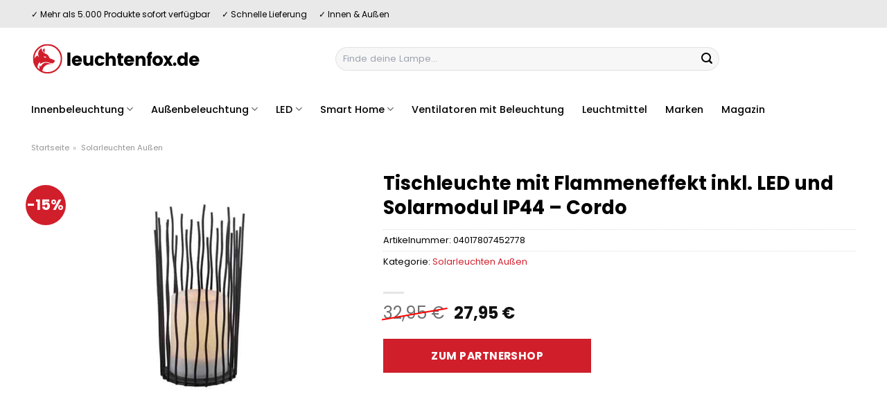

--- FILE ---
content_type: text/html; charset=UTF-8
request_url: https://www.leuchtenfox.de/tischleuchte-mit-flammeneffekt-inkl-led-und-solarmodul-ip44-cordo/
body_size: 34448
content:
<!DOCTYPE html>
<html lang="de" class="loading-site no-js">
<head><meta charset="UTF-8" /><script>if(navigator.userAgent.match(/MSIE|Internet Explorer/i)||navigator.userAgent.match(/Trident\/7\..*?rv:11/i)){var href=document.location.href;if(!href.match(/[?&]nowprocket/)){if(href.indexOf("?")==-1){if(href.indexOf("#")==-1){document.location.href=href+"?nowprocket=1"}else{document.location.href=href.replace("#","?nowprocket=1#")}}else{if(href.indexOf("#")==-1){document.location.href=href+"&nowprocket=1"}else{document.location.href=href.replace("#","&nowprocket=1#")}}}}</script><script>class RocketLazyLoadScripts{constructor(){this.v="1.2.4",this.triggerEvents=["keydown","mousedown","mousemove","touchmove","touchstart","touchend","wheel"],this.userEventHandler=this._triggerListener.bind(this),this.touchStartHandler=this._onTouchStart.bind(this),this.touchMoveHandler=this._onTouchMove.bind(this),this.touchEndHandler=this._onTouchEnd.bind(this),this.clickHandler=this._onClick.bind(this),this.interceptedClicks=[],window.addEventListener("pageshow",t=>{this.persisted=t.persisted}),window.addEventListener("DOMContentLoaded",()=>{this._preconnect3rdParties()}),this.delayedScripts={normal:[],async:[],defer:[]},this.trash=[],this.allJQueries=[]}_addUserInteractionListener(t){if(document.hidden){t._triggerListener();return}this.triggerEvents.forEach(e=>window.addEventListener(e,t.userEventHandler,{passive:!0})),window.addEventListener("touchstart",t.touchStartHandler,{passive:!0}),window.addEventListener("mousedown",t.touchStartHandler),document.addEventListener("visibilitychange",t.userEventHandler)}_removeUserInteractionListener(){this.triggerEvents.forEach(t=>window.removeEventListener(t,this.userEventHandler,{passive:!0})),document.removeEventListener("visibilitychange",this.userEventHandler)}_onTouchStart(t){"HTML"!==t.target.tagName&&(window.addEventListener("touchend",this.touchEndHandler),window.addEventListener("mouseup",this.touchEndHandler),window.addEventListener("touchmove",this.touchMoveHandler,{passive:!0}),window.addEventListener("mousemove",this.touchMoveHandler),t.target.addEventListener("click",this.clickHandler),this._renameDOMAttribute(t.target,"onclick","rocket-onclick"),this._pendingClickStarted())}_onTouchMove(t){window.removeEventListener("touchend",this.touchEndHandler),window.removeEventListener("mouseup",this.touchEndHandler),window.removeEventListener("touchmove",this.touchMoveHandler,{passive:!0}),window.removeEventListener("mousemove",this.touchMoveHandler),t.target.removeEventListener("click",this.clickHandler),this._renameDOMAttribute(t.target,"rocket-onclick","onclick"),this._pendingClickFinished()}_onTouchEnd(){window.removeEventListener("touchend",this.touchEndHandler),window.removeEventListener("mouseup",this.touchEndHandler),window.removeEventListener("touchmove",this.touchMoveHandler,{passive:!0}),window.removeEventListener("mousemove",this.touchMoveHandler)}_onClick(t){t.target.removeEventListener("click",this.clickHandler),this._renameDOMAttribute(t.target,"rocket-onclick","onclick"),this.interceptedClicks.push(t),t.preventDefault(),t.stopPropagation(),t.stopImmediatePropagation(),this._pendingClickFinished()}_replayClicks(){window.removeEventListener("touchstart",this.touchStartHandler,{passive:!0}),window.removeEventListener("mousedown",this.touchStartHandler),this.interceptedClicks.forEach(t=>{t.target.dispatchEvent(new MouseEvent("click",{view:t.view,bubbles:!0,cancelable:!0}))})}_waitForPendingClicks(){return new Promise(t=>{this._isClickPending?this._pendingClickFinished=t:t()})}_pendingClickStarted(){this._isClickPending=!0}_pendingClickFinished(){this._isClickPending=!1}_renameDOMAttribute(t,e,r){t.hasAttribute&&t.hasAttribute(e)&&(event.target.setAttribute(r,event.target.getAttribute(e)),event.target.removeAttribute(e))}_triggerListener(){this._removeUserInteractionListener(this),"loading"===document.readyState?document.addEventListener("DOMContentLoaded",this._loadEverythingNow.bind(this)):this._loadEverythingNow()}_preconnect3rdParties(){let t=[];document.querySelectorAll("script[type=rocketlazyloadscript][data-rocket-src]").forEach(e=>{let r=e.getAttribute("data-rocket-src");if(r&&0!==r.indexOf("data:")){0===r.indexOf("//")&&(r=location.protocol+r);try{let i=new URL(r).origin;i!==location.origin&&t.push({src:i,crossOrigin:e.crossOrigin||"module"===e.getAttribute("data-rocket-type")})}catch(n){}}}),t=[...new Map(t.map(t=>[JSON.stringify(t),t])).values()],this._batchInjectResourceHints(t,"preconnect")}async _loadEverythingNow(){this.lastBreath=Date.now(),this._delayEventListeners(),this._delayJQueryReady(this),this._handleDocumentWrite(),this._registerAllDelayedScripts(),this._preloadAllScripts(),await this._loadScriptsFromList(this.delayedScripts.normal),await this._loadScriptsFromList(this.delayedScripts.defer),await this._loadScriptsFromList(this.delayedScripts.async);try{await this._triggerDOMContentLoaded(),await this._pendingWebpackRequests(this),await this._triggerWindowLoad()}catch(t){console.error(t)}window.dispatchEvent(new Event("rocket-allScriptsLoaded")),this._waitForPendingClicks().then(()=>{this._replayClicks()}),this._emptyTrash()}_registerAllDelayedScripts(){document.querySelectorAll("script[type=rocketlazyloadscript]").forEach(t=>{t.hasAttribute("data-rocket-src")?t.hasAttribute("async")&&!1!==t.async?this.delayedScripts.async.push(t):t.hasAttribute("defer")&&!1!==t.defer||"module"===t.getAttribute("data-rocket-type")?this.delayedScripts.defer.push(t):this.delayedScripts.normal.push(t):this.delayedScripts.normal.push(t)})}async _transformScript(t){if(await this._littleBreath(),!0===t.noModule&&"noModule"in HTMLScriptElement.prototype){t.setAttribute("data-rocket-status","skipped");return}return new Promise(navigator.userAgent.indexOf("Firefox/")>0||""===navigator.vendor?e=>{let r=document.createElement("script");[...t.attributes].forEach(t=>{let e=t.nodeName;"type"!==e&&("data-rocket-type"===e&&(e="type"),"data-rocket-src"===e&&(e="src"),r.setAttribute(e,t.nodeValue))}),t.text&&(r.text=t.text),r.hasAttribute("src")?(r.addEventListener("load",e),r.addEventListener("error",e)):(r.text=t.text,e());try{t.parentNode.replaceChild(r,t)}catch(i){e()}}:e=>{function r(){t.setAttribute("data-rocket-status","failed"),e()}try{let i=t.getAttribute("data-rocket-type"),n=t.getAttribute("data-rocket-src");i?(t.type=i,t.removeAttribute("data-rocket-type")):t.removeAttribute("type"),t.addEventListener("load",function r(){t.setAttribute("data-rocket-status","executed"),e()}),t.addEventListener("error",r),n?(t.removeAttribute("data-rocket-src"),t.src=n):t.src="data:text/javascript;base64,"+window.btoa(unescape(encodeURIComponent(t.text)))}catch(s){r()}})}async _loadScriptsFromList(t){let e=t.shift();return e&&e.isConnected?(await this._transformScript(e),this._loadScriptsFromList(t)):Promise.resolve()}_preloadAllScripts(){this._batchInjectResourceHints([...this.delayedScripts.normal,...this.delayedScripts.defer,...this.delayedScripts.async],"preload")}_batchInjectResourceHints(t,e){var r=document.createDocumentFragment();t.forEach(t=>{let i=t.getAttribute&&t.getAttribute("data-rocket-src")||t.src;if(i){let n=document.createElement("link");n.href=i,n.rel=e,"preconnect"!==e&&(n.as="script"),t.getAttribute&&"module"===t.getAttribute("data-rocket-type")&&(n.crossOrigin=!0),t.crossOrigin&&(n.crossOrigin=t.crossOrigin),t.integrity&&(n.integrity=t.integrity),r.appendChild(n),this.trash.push(n)}}),document.head.appendChild(r)}_delayEventListeners(){let t={};function e(e,r){!function e(r){!t[r]&&(t[r]={originalFunctions:{add:r.addEventListener,remove:r.removeEventListener},eventsToRewrite:[]},r.addEventListener=function(){arguments[0]=i(arguments[0]),t[r].originalFunctions.add.apply(r,arguments)},r.removeEventListener=function(){arguments[0]=i(arguments[0]),t[r].originalFunctions.remove.apply(r,arguments)});function i(e){return t[r].eventsToRewrite.indexOf(e)>=0?"rocket-"+e:e}}(e),t[e].eventsToRewrite.push(r)}function r(t,e){let r=t[e];Object.defineProperty(t,e,{get:()=>r||function(){},set(i){t["rocket"+e]=r=i}})}e(document,"DOMContentLoaded"),e(window,"DOMContentLoaded"),e(window,"load"),e(window,"pageshow"),e(document,"readystatechange"),r(document,"onreadystatechange"),r(window,"onload"),r(window,"onpageshow")}_delayJQueryReady(t){let e;function r(t){return t.split(" ").map(t=>"load"===t||0===t.indexOf("load.")?"rocket-jquery-load":t).join(" ")}function i(i){if(i&&i.fn&&!t.allJQueries.includes(i)){i.fn.ready=i.fn.init.prototype.ready=function(e){return t.domReadyFired?e.bind(document)(i):document.addEventListener("rocket-DOMContentLoaded",()=>e.bind(document)(i)),i([])};let n=i.fn.on;i.fn.on=i.fn.init.prototype.on=function(){return this[0]===window&&("string"==typeof arguments[0]||arguments[0]instanceof String?arguments[0]=r(arguments[0]):"object"==typeof arguments[0]&&Object.keys(arguments[0]).forEach(t=>{let e=arguments[0][t];delete arguments[0][t],arguments[0][r(t)]=e})),n.apply(this,arguments),this},t.allJQueries.push(i)}e=i}i(window.jQuery),Object.defineProperty(window,"jQuery",{get:()=>e,set(t){i(t)}})}async _pendingWebpackRequests(t){let e=document.querySelector("script[data-webpack]");async function r(){return new Promise(t=>{e.addEventListener("load",t),e.addEventListener("error",t)})}e&&(await r(),await t._requestAnimFrame(),await t._pendingWebpackRequests(t))}async _triggerDOMContentLoaded(){this.domReadyFired=!0,await this._littleBreath(),document.dispatchEvent(new Event("rocket-DOMContentLoaded")),await this._littleBreath(),window.dispatchEvent(new Event("rocket-DOMContentLoaded")),await this._littleBreath(),document.dispatchEvent(new Event("rocket-readystatechange")),await this._littleBreath(),document.rocketonreadystatechange&&document.rocketonreadystatechange()}async _triggerWindowLoad(){await this._littleBreath(),window.dispatchEvent(new Event("rocket-load")),await this._littleBreath(),window.rocketonload&&window.rocketonload(),await this._littleBreath(),this.allJQueries.forEach(t=>t(window).trigger("rocket-jquery-load")),await this._littleBreath();let t=new Event("rocket-pageshow");t.persisted=this.persisted,window.dispatchEvent(t),await this._littleBreath(),window.rocketonpageshow&&window.rocketonpageshow({persisted:this.persisted})}_handleDocumentWrite(){let t=new Map;document.write=document.writeln=function(e){let r=document.currentScript;r||console.error("WPRocket unable to document.write this: "+e);let i=document.createRange(),n=r.parentElement,s=t.get(r);void 0===s&&(s=r.nextSibling,t.set(r,s));let a=document.createDocumentFragment();i.setStart(a,0),a.appendChild(i.createContextualFragment(e)),n.insertBefore(a,s)}}async _littleBreath(){Date.now()-this.lastBreath>45&&(await this._requestAnimFrame(),this.lastBreath=Date.now())}async _requestAnimFrame(){return document.hidden?new Promise(t=>setTimeout(t)):new Promise(t=>requestAnimationFrame(t))}_emptyTrash(){this.trash.forEach(t=>t.remove())}static run(){let t=new RocketLazyLoadScripts;t._addUserInteractionListener(t)}}RocketLazyLoadScripts.run();</script>
	
	<link rel="profile" href="http://gmpg.org/xfn/11" />
	<link rel="pingback" href="https://www.leuchtenfox.de/xmlrpc.php" />

	<script type="rocketlazyloadscript">(function(html){html.className = html.className.replace(/\bno-js\b/,'js')})(document.documentElement);</script>
<meta name='robots' content='index, follow, max-image-preview:large, max-snippet:-1, max-video-preview:-1' />
<link rel="preload" href="https://www.leuchtenfox.de/wp-content/plugins/rate-my-post/public/css/fonts/ratemypost.ttf" type="font/ttf" as="font" crossorigin="anonymous"><meta name="viewport" content="width=device-width, initial-scale=1" />
	<!-- This site is optimized with the Yoast SEO plugin v26.7 - https://yoast.com/wordpress/plugins/seo/ -->
	<title>Tischleuchte mit Flammeneffekt inkl. LED und Solarmodul IP44 - Cordo kaufen bei Leuchtenfox.de</title>
	<meta name="description" content="bei Leuchtenfox.de wirklich günstig Tischleuchte mit Flammeneffekt inkl. LED und Solarmodul IP44 - Cordo online kaufen und richtig sparen ✓ versicherter Lampenversand ✓" />
	<link rel="canonical" href="https://www.leuchtenfox.de/tischleuchte-mit-flammeneffekt-inkl-led-und-solarmodul-ip44-cordo/" />
	<meta property="og:locale" content="de_DE" />
	<meta property="og:type" content="article" />
	<meta property="og:title" content="Tischleuchte mit Flammeneffekt inkl. LED und Solarmodul IP44 - Cordo kaufen bei Leuchtenfox.de" />
	<meta property="og:description" content="bei Leuchtenfox.de wirklich günstig Tischleuchte mit Flammeneffekt inkl. LED und Solarmodul IP44 - Cordo online kaufen und richtig sparen ✓ versicherter Lampenversand ✓" />
	<meta property="og:url" content="https://www.leuchtenfox.de/tischleuchte-mit-flammeneffekt-inkl-led-und-solarmodul-ip44-cordo/" />
	<meta property="og:site_name" content="Leuchtenfox.de" />
	<meta property="article:modified_time" content="2025-10-23T09:17:00+00:00" />
	<meta property="og:image" content="https://www.leuchtenfox.de/wp-content/uploads/2023/07/103049-0_2.jpg" />
	<meta property="og:image:width" content="800" />
	<meta property="og:image:height" content="800" />
	<meta property="og:image:type" content="image/jpeg" />
	<meta name="twitter:card" content="summary_large_image" />
	<meta name="twitter:label1" content="Geschätzte Lesezeit" />
	<meta name="twitter:data1" content="6 Minuten" />
	<script type="application/ld+json" class="yoast-schema-graph">{"@context":"https://schema.org","@graph":[{"@type":"WebPage","@id":"https://www.leuchtenfox.de/tischleuchte-mit-flammeneffekt-inkl-led-und-solarmodul-ip44-cordo/","url":"https://www.leuchtenfox.de/tischleuchte-mit-flammeneffekt-inkl-led-und-solarmodul-ip44-cordo/","name":"Tischleuchte mit Flammeneffekt inkl. LED und Solarmodul IP44 - Cordo kaufen bei Leuchtenfox.de","isPartOf":{"@id":"https://www.leuchtenfox.de/#website"},"primaryImageOfPage":{"@id":"https://www.leuchtenfox.de/tischleuchte-mit-flammeneffekt-inkl-led-und-solarmodul-ip44-cordo/#primaryimage"},"image":{"@id":"https://www.leuchtenfox.de/tischleuchte-mit-flammeneffekt-inkl-led-und-solarmodul-ip44-cordo/#primaryimage"},"thumbnailUrl":"https://www.leuchtenfox.de/wp-content/uploads/2023/07/103049-0_2.jpg","datePublished":"2023-07-13T10:47:41+00:00","dateModified":"2025-10-23T09:17:00+00:00","description":"bei Leuchtenfox.de wirklich günstig Tischleuchte mit Flammeneffekt inkl. LED und Solarmodul IP44 - Cordo online kaufen und richtig sparen ✓ versicherter Lampenversand ✓","breadcrumb":{"@id":"https://www.leuchtenfox.de/tischleuchte-mit-flammeneffekt-inkl-led-und-solarmodul-ip44-cordo/#breadcrumb"},"inLanguage":"de","potentialAction":[{"@type":"ReadAction","target":["https://www.leuchtenfox.de/tischleuchte-mit-flammeneffekt-inkl-led-und-solarmodul-ip44-cordo/"]}]},{"@type":"ImageObject","inLanguage":"de","@id":"https://www.leuchtenfox.de/tischleuchte-mit-flammeneffekt-inkl-led-und-solarmodul-ip44-cordo/#primaryimage","url":"https://www.leuchtenfox.de/wp-content/uploads/2023/07/103049-0_2.jpg","contentUrl":"https://www.leuchtenfox.de/wp-content/uploads/2023/07/103049-0_2.jpg","width":800,"height":800,"caption":"Tischleuchte mit Flammeneffekt inkl. LED und Solarmodul IP44 - Cordo"},{"@type":"BreadcrumbList","@id":"https://www.leuchtenfox.de/tischleuchte-mit-flammeneffekt-inkl-led-und-solarmodul-ip44-cordo/#breadcrumb","itemListElement":[{"@type":"ListItem","position":1,"name":"Startseite","item":"https://www.leuchtenfox.de/"},{"@type":"ListItem","position":2,"name":"Shop","item":"https://www.leuchtenfox.de/shop/"},{"@type":"ListItem","position":3,"name":"Tischleuchte mit Flammeneffekt inkl. LED und Solarmodul IP44 &#8211; Cordo"}]},{"@type":"WebSite","@id":"https://www.leuchtenfox.de/#website","url":"https://www.leuchtenfox.de/","name":"Leuchtenfox.de","description":"Lampen online kaufen","publisher":{"@id":"https://www.leuchtenfox.de/#organization"},"potentialAction":[{"@type":"SearchAction","target":{"@type":"EntryPoint","urlTemplate":"https://www.leuchtenfox.de/?s={search_term_string}"},"query-input":{"@type":"PropertyValueSpecification","valueRequired":true,"valueName":"search_term_string"}}],"inLanguage":"de"},{"@type":"Organization","@id":"https://www.leuchtenfox.de/#organization","name":"Leuchtenfox.de","url":"https://www.leuchtenfox.de/","logo":{"@type":"ImageObject","inLanguage":"de","@id":"https://www.leuchtenfox.de/#/schema/logo/image/","url":"https://www.leuchtenfox.de/wp-content/uploads/2023/07/leuchtenfox-de-favicon.png","contentUrl":"https://www.leuchtenfox.de/wp-content/uploads/2023/07/leuchtenfox-de-favicon.png","width":67,"height":67,"caption":"Leuchtenfox.de"},"image":{"@id":"https://www.leuchtenfox.de/#/schema/logo/image/"}}]}</script>
	<!-- / Yoast SEO plugin. -->



<link rel='prefetch' href='https://www.leuchtenfox.de/wp-content/themes/flatsome/assets/js/flatsome.js?ver=a0a7aee297766598a20e' />
<link rel='prefetch' href='https://www.leuchtenfox.de/wp-content/themes/flatsome/assets/js/chunk.slider.js?ver=3.18.6' />
<link rel='prefetch' href='https://www.leuchtenfox.de/wp-content/themes/flatsome/assets/js/chunk.popups.js?ver=3.18.6' />
<link rel='prefetch' href='https://www.leuchtenfox.de/wp-content/themes/flatsome/assets/js/chunk.tooltips.js?ver=3.18.6' />
<link rel='prefetch' href='https://www.leuchtenfox.de/wp-content/themes/flatsome/assets/js/woocommerce.js?ver=49415fe6a9266f32f1f2' />
<style id='wp-img-auto-sizes-contain-inline-css' type='text/css'>
img:is([sizes=auto i],[sizes^="auto," i]){contain-intrinsic-size:3000px 1500px}
/*# sourceURL=wp-img-auto-sizes-contain-inline-css */
</style>
<link data-minify="1" rel='stylesheet' id='maintenanceLayer-css' href='https://www.leuchtenfox.de/wp-content/cache/min/1/wp-content/plugins/dailylead_maintenance/css/layer.css?ver=1765610480' type='text/css' media='all' />
<link data-minify="1" rel='stylesheet' id='rate-my-post-css' href='https://www.leuchtenfox.de/wp-content/cache/min/1/wp-content/plugins/rate-my-post/public/css/rate-my-post.css?ver=1765610480' type='text/css' media='all' />
<style id='rate-my-post-inline-css' type='text/css'>
.rmp-widgets-container p {  font-size: 12px;}.rmp-rating-widget .rmp-icon--ratings {  font-size: 12px;}
/*# sourceURL=rate-my-post-inline-css */
</style>
<link rel='stylesheet' id='photoswipe-css' href='https://www.leuchtenfox.de/wp-content/plugins/woocommerce/assets/css/photoswipe/photoswipe.min.css?ver=9.4.2' type='text/css' media='all' />
<link rel='stylesheet' id='photoswipe-default-skin-css' href='https://www.leuchtenfox.de/wp-content/plugins/woocommerce/assets/css/photoswipe/default-skin/default-skin.min.css?ver=9.4.2' type='text/css' media='all' />
<style id='woocommerce-inline-inline-css' type='text/css'>
.woocommerce form .form-row .required { visibility: visible; }
/*# sourceURL=woocommerce-inline-inline-css */
</style>
<link rel='stylesheet' id='ez-toc-css' href='https://www.leuchtenfox.de/wp-content/plugins/easy-table-of-contents/assets/css/screen.min.css?ver=2.0.80' type='text/css' media='all' />
<style id='ez-toc-inline-css' type='text/css'>
div#ez-toc-container .ez-toc-title {font-size: 120%;}div#ez-toc-container .ez-toc-title {font-weight: 500;}div#ez-toc-container ul li , div#ez-toc-container ul li a {font-size: 95%;}div#ez-toc-container ul li , div#ez-toc-container ul li a {font-weight: 500;}div#ez-toc-container nav ul ul li {font-size: 90%;}div#ez-toc-container {background: #fff;border: 1px solid #000000;}div#ez-toc-container p.ez-toc-title , #ez-toc-container .ez_toc_custom_title_icon , #ez-toc-container .ez_toc_custom_toc_icon {color: #000000;}div#ez-toc-container ul.ez-toc-list a {color: #000000;}div#ez-toc-container ul.ez-toc-list a:hover {color: #000000;}div#ez-toc-container ul.ez-toc-list a:visited {color: #000000;}.ez-toc-counter nav ul li a::before {color: ;}.ez-toc-box-title {font-weight: bold; margin-bottom: 10px; text-align: center; text-transform: uppercase; letter-spacing: 1px; color: #666; padding-bottom: 5px;position:absolute;top:-4%;left:5%;background-color: inherit;transition: top 0.3s ease;}.ez-toc-box-title.toc-closed {top:-25%;}
.ez-toc-container-direction {direction: ltr;}.ez-toc-counter ul{counter-reset: item ;}.ez-toc-counter nav ul li a::before {content: counters(item, '.', decimal) '. ';display: inline-block;counter-increment: item;flex-grow: 0;flex-shrink: 0;margin-right: .2em; float: left; }.ez-toc-widget-direction {direction: ltr;}.ez-toc-widget-container ul{counter-reset: item ;}.ez-toc-widget-container nav ul li a::before {content: counters(item, '.', decimal) '. ';display: inline-block;counter-increment: item;flex-grow: 0;flex-shrink: 0;margin-right: .2em; float: left; }
/*# sourceURL=ez-toc-inline-css */
</style>
<link data-minify="1" rel='stylesheet' id='flatsome-main-css' href='https://www.leuchtenfox.de/wp-content/cache/min/1/wp-content/themes/flatsome/assets/css/flatsome.css?ver=1765610480' type='text/css' media='all' />
<style id='flatsome-main-inline-css' type='text/css'>
@font-face {
				font-family: "fl-icons";
				font-display: block;
				src: url(https://www.leuchtenfox.de/wp-content/themes/flatsome/assets/css/icons/fl-icons.eot?v=3.18.6);
				src:
					url(https://www.leuchtenfox.de/wp-content/themes/flatsome/assets/css/icons/fl-icons.eot#iefix?v=3.18.6) format("embedded-opentype"),
					url(https://www.leuchtenfox.de/wp-content/themes/flatsome/assets/css/icons/fl-icons.woff2?v=3.18.6) format("woff2"),
					url(https://www.leuchtenfox.de/wp-content/themes/flatsome/assets/css/icons/fl-icons.ttf?v=3.18.6) format("truetype"),
					url(https://www.leuchtenfox.de/wp-content/themes/flatsome/assets/css/icons/fl-icons.woff?v=3.18.6) format("woff"),
					url(https://www.leuchtenfox.de/wp-content/themes/flatsome/assets/css/icons/fl-icons.svg?v=3.18.6#fl-icons) format("svg");
			}
/*# sourceURL=flatsome-main-inline-css */
</style>
<link data-minify="1" rel='stylesheet' id='flatsome-shop-css' href='https://www.leuchtenfox.de/wp-content/cache/min/1/wp-content/themes/flatsome/assets/css/flatsome-shop.css?ver=1765610480' type='text/css' media='all' />
<script data-minify="1" type="text/javascript" src="https://www.leuchtenfox.de/wp-content/cache/min/1/wp-content/plugins/dailylead_maintenance/js/layerShow.js?ver=1765610480" id="maintenanceLayerShow-js" defer></script>
<script data-minify="1" type="text/javascript" src="https://www.leuchtenfox.de/wp-content/cache/min/1/wp-content/plugins/dailylead_maintenance/js/layer.js?ver=1765610480" id="maintenanceLayer-js" defer></script>
<script type="rocketlazyloadscript" data-rocket-type="text/javascript" data-rocket-src="https://www.leuchtenfox.de/wp-includes/js/jquery/jquery.min.js?ver=3.7.1" id="jquery-core-js" defer></script>
<script type="rocketlazyloadscript" data-rocket-type="text/javascript" data-rocket-src="https://www.leuchtenfox.de/wp-content/plugins/woocommerce/assets/js/jquery-blockui/jquery.blockUI.min.js?ver=2.7.0-wc.9.4.2" id="jquery-blockui-js" data-wp-strategy="defer" defer></script>
<script type="text/javascript" id="wc-add-to-cart-js-extra">
/* <![CDATA[ */
var wc_add_to_cart_params = {"ajax_url":"/wp-admin/admin-ajax.php","wc_ajax_url":"/?wc-ajax=%%endpoint%%","i18n_view_cart":"Warenkorb anzeigen","cart_url":"https://www.leuchtenfox.de","is_cart":"","cart_redirect_after_add":"no"};
//# sourceURL=wc-add-to-cart-js-extra
/* ]]> */
</script>
<script type="rocketlazyloadscript" data-rocket-type="text/javascript" data-rocket-src="https://www.leuchtenfox.de/wp-content/plugins/woocommerce/assets/js/frontend/add-to-cart.min.js?ver=9.4.2" id="wc-add-to-cart-js" defer="defer" data-wp-strategy="defer"></script>
<script type="rocketlazyloadscript" data-rocket-type="text/javascript" data-rocket-src="https://www.leuchtenfox.de/wp-content/plugins/woocommerce/assets/js/photoswipe/photoswipe.min.js?ver=4.1.1-wc.9.4.2" id="photoswipe-js" defer="defer" data-wp-strategy="defer"></script>
<script type="rocketlazyloadscript" data-rocket-type="text/javascript" data-rocket-src="https://www.leuchtenfox.de/wp-content/plugins/woocommerce/assets/js/photoswipe/photoswipe-ui-default.min.js?ver=4.1.1-wc.9.4.2" id="photoswipe-ui-default-js" defer="defer" data-wp-strategy="defer"></script>
<script type="text/javascript" id="wc-single-product-js-extra">
/* <![CDATA[ */
var wc_single_product_params = {"i18n_required_rating_text":"Bitte w\u00e4hle eine Bewertung","review_rating_required":"yes","flexslider":{"rtl":false,"animation":"slide","smoothHeight":true,"directionNav":false,"controlNav":"thumbnails","slideshow":false,"animationSpeed":500,"animationLoop":false,"allowOneSlide":false},"zoom_enabled":"","zoom_options":[],"photoswipe_enabled":"1","photoswipe_options":{"shareEl":false,"closeOnScroll":false,"history":false,"hideAnimationDuration":0,"showAnimationDuration":0},"flexslider_enabled":""};
//# sourceURL=wc-single-product-js-extra
/* ]]> */
</script>
<script type="rocketlazyloadscript" data-rocket-type="text/javascript" data-rocket-src="https://www.leuchtenfox.de/wp-content/plugins/woocommerce/assets/js/frontend/single-product.min.js?ver=9.4.2" id="wc-single-product-js" defer="defer" data-wp-strategy="defer"></script>
<script type="rocketlazyloadscript" data-rocket-type="text/javascript" data-rocket-src="https://www.leuchtenfox.de/wp-content/plugins/woocommerce/assets/js/js-cookie/js.cookie.min.js?ver=2.1.4-wc.9.4.2" id="js-cookie-js" data-wp-strategy="defer" defer></script>
<style>.woocommerce-product-gallery{ opacity: 1 !important; }</style><script type="rocketlazyloadscript">
  var _paq = window._paq = window._paq || [];
  /* tracker methods like "setCustomDimension" should be called before "trackPageView" */
  _paq.push(['trackPageView']);
  _paq.push(['enableLinkTracking']);
  (function() {
    var u="https://stats.dailylead.de/";
    _paq.push(['setTrackerUrl', u+'matomo.php']);
    _paq.push(['setSiteId', '129']);
    var d=document, g=d.createElement('script'), s=d.getElementsByTagName('script')[0];
    g.async=true; g.src=u+'matomo.js'; s.parentNode.insertBefore(g,s);
  })();
</script>	<noscript><style>.woocommerce-product-gallery{ opacity: 1 !important; }</style></noscript>
	<style class='wp-fonts-local' type='text/css'>
@font-face{font-family:Inter;font-style:normal;font-weight:300 900;font-display:fallback;src:url('https://www.leuchtenfox.de/wp-content/plugins/woocommerce/assets/fonts/Inter-VariableFont_slnt,wght.woff2') format('woff2');font-stretch:normal;}
@font-face{font-family:Cardo;font-style:normal;font-weight:400;font-display:fallback;src:url('https://www.leuchtenfox.de/wp-content/plugins/woocommerce/assets/fonts/cardo_normal_400.woff2') format('woff2');}
</style>
<link rel="icon" href="https://www.leuchtenfox.de/wp-content/uploads/2023/07/cropped-leuchtenfox-de-favicon-32x32.png" sizes="32x32" />
<link rel="icon" href="https://www.leuchtenfox.de/wp-content/uploads/2023/07/cropped-leuchtenfox-de-favicon-192x192.png" sizes="192x192" />
<link rel="apple-touch-icon" href="https://www.leuchtenfox.de/wp-content/uploads/2023/07/cropped-leuchtenfox-de-favicon-180x180.png" />
<meta name="msapplication-TileImage" content="https://www.leuchtenfox.de/wp-content/uploads/2023/07/cropped-leuchtenfox-de-favicon-270x270.png" />
<style id="custom-css" type="text/css">:root {--primary-color: #d11e2b;--fs-color-primary: #d11e2b;--fs-color-secondary: #d11e2b;--fs-color-success: #7a9c59;--fs-color-alert: #b20000;--fs-experimental-link-color: #d11e2b;--fs-experimental-link-color-hover: #000000;}.tooltipster-base {--tooltip-color: #fff;--tooltip-bg-color: #000;}.off-canvas-right .mfp-content, .off-canvas-left .mfp-content {--drawer-width: 300px;}.off-canvas .mfp-content.off-canvas-cart {--drawer-width: 360px;}.container-width, .full-width .ubermenu-nav, .container, .row{max-width: 1220px}.row.row-collapse{max-width: 1190px}.row.row-small{max-width: 1212.5px}.row.row-large{max-width: 1250px}.header-main{height: 90px}#logo img{max-height: 90px}#logo{width:245px;}.header-bottom{min-height: 55px}.header-top{min-height: 40px}.transparent .header-main{height: 90px}.transparent #logo img{max-height: 90px}.has-transparent + .page-title:first-of-type,.has-transparent + #main > .page-title,.has-transparent + #main > div > .page-title,.has-transparent + #main .page-header-wrapper:first-of-type .page-title{padding-top: 170px;}.header.show-on-scroll,.stuck .header-main{height:70px!important}.stuck #logo img{max-height: 70px!important}.search-form{ width: 59%;}.header-bg-color {background-color: #ffffff}.header-bottom {background-color: #ffffff}.top-bar-nav > li > a{line-height: 16px }.stuck .header-main .nav > li > a{line-height: 50px }.header-bottom-nav > li > a{line-height: 16px }@media (max-width: 549px) {.header-main{height: 70px}#logo img{max-height: 70px}}.header-top{background-color:#e9e9e9!important;}body{color: #000000}h1,h2,h3,h4,h5,h6,.heading-font{color: #000000;}body{font-size: 100%;}@media screen and (max-width: 549px){body{font-size: 100%;}}body{font-family: Poppins, sans-serif;}body {font-weight: 400;font-style: normal;}.nav > li > a {font-family: Poppins, sans-serif;}.mobile-sidebar-levels-2 .nav > li > ul > li > a {font-family: Poppins, sans-serif;}.nav > li > a,.mobile-sidebar-levels-2 .nav > li > ul > li > a {font-weight: 500;font-style: normal;}h1,h2,h3,h4,h5,h6,.heading-font, .off-canvas-center .nav-sidebar.nav-vertical > li > a{font-family: Poppins, sans-serif;}h1,h2,h3,h4,h5,h6,.heading-font,.banner h1,.banner h2 {font-weight: 700;font-style: normal;}.alt-font{font-family: "Dancing Script", sans-serif;}.alt-font {font-weight: 400!important;font-style: normal!important;}.header:not(.transparent) .top-bar-nav > li > a {color: #000000;}.header:not(.transparent) .header-nav-main.nav > li > a {color: #000000;}.header:not(.transparent) .header-bottom-nav.nav > li > a{color: #000000;}.widget:where(:not(.widget_shopping_cart)) a{color: #000000;}.widget:where(:not(.widget_shopping_cart)) a:hover{color: #d11e2b;}.widget .tagcloud a:hover{border-color: #d11e2b; background-color: #d11e2b;}.has-equal-box-heights .box-image {padding-top: 100%;}@media screen and (min-width: 550px){.products .box-vertical .box-image{min-width: 300px!important;width: 300px!important;}}.header-main .social-icons,.header-main .cart-icon strong,.header-main .menu-title,.header-main .header-button > .button.is-outline,.header-main .nav > li > a > i:not(.icon-angle-down){color: #000000!important;}.header-main .header-button > .button.is-outline,.header-main .cart-icon strong:after,.header-main .cart-icon strong{border-color: #000000!important;}.header-main .header-button > .button:not(.is-outline){background-color: #000000!important;}.header-main .current-dropdown .cart-icon strong,.header-main .header-button > .button:hover,.header-main .header-button > .button:hover i,.header-main .header-button > .button:hover span{color:#FFF!important;}.header-main .menu-title:hover,.header-main .social-icons a:hover,.header-main .header-button > .button.is-outline:hover,.header-main .nav > li > a:hover > i:not(.icon-angle-down){color: #000000!important;}.header-main .current-dropdown .cart-icon strong,.header-main .header-button > .button:hover{background-color: #000000!important;}.header-main .current-dropdown .cart-icon strong:after,.header-main .current-dropdown .cart-icon strong,.header-main .header-button > .button:hover{border-color: #000000!important;}.absolute-footer, html{background-color: #3c3c3b}.page-title-small + main .product-container > .row{padding-top:0;}.nav-vertical-fly-out > li + li {border-top-width: 1px; border-top-style: solid;}/* Custom CSS */.header-vertical-menu__fly-out .current-dropdown.menu-item .nav-dropdown {display: block;}.header-vertical-menu__opener {font-size: initial;}.off-canvas-right .mfp-content, .off-canvas-left .mfp-content {max-width: 320px;width:100%}.off-canvas-left.mfp-ready .mfp-close {color: black;}.product-summary .woocommerce-Price-currencySymbol {font-size: inherit;vertical-align: inherit;margin-top: inherit;}.product-section-title-related {text-align: center;padding-top: 45px;}.yith-wcwl-add-to-wishlist {margin-top: 10px;margin-bottom: 30px;}.page-title {margin-top: 20px;}@media screen and (min-width: 850px) {.page-title-inner {padding-top: 0;min-height: auto;}}/*** START Sticky Banner ***/.sticky-add-to-cart__product img {display: none;}.sticky-add-to-cart__product .product-title-small {display: none;}.sticky-add-to-cart--active .cart {padding-top: 5px;padding-bottom: 5px;max-width: 250px;flex-grow: 1;font-size: smaller;margin-bottom: 0;}.sticky-add-to-cart.sticky-add-to-cart--active .single_add_to_cart_button{margin: 0;padding-top: 10px;padding-bottom: 10px;border-radius: 99px;width: 100%;line-height: 1.5;}.single_add_to_cart_button,.sticky-add-to-cart:not(.sticky-add-to-cart--active) .single_add_to_cart_button {padding: 5px;max-width: 300px;width:100%;margin:0;}.sticky-add-to-cart--active {-webkit-backdrop-filter: blur(7px);backdrop-filter: blur(7px);display: flex;justify-content: center;padding: 3px 10px;}.sticky-add-to-cart__product .product-title-small {height: 14px;overflow: hidden;}.sticky-add-to-cart--active .woocommerce-variation-price, .sticky-add-to-cart--active .product-page-price {font-size: 24px;}.sticky-add-to-cart--active .price del {font-size: 50%;margin-bottom: 4px;}.sticky-add-to-cart--active .price del::after {width: 50%;}.sticky-add-to-cart__product {margin-right: 5px;}/*** END Sticky Banner ***/.yadore {display: grid;grid-template-columns: repeat(4,minmax(0,1fr));gap:1rem;}.col-4 .yadore {display: grid;grid-template-columns: repeat(4,minmax(0,1fr));gap:1rem;}.yadore .yadore-item {background: #fff;border-radius: 15px;}.yadore .yadore-item li.delivery_time,.yadore .yadore-item li.stock_status,.yadore .yadore-item li.stock_status.nicht {list-style-type: none;padding: 0px 0 0px 24px;margin: 0px!important;}.yadore .yadore-item img:not(.logo) {min-height: 170px;max-height: 170px;}.yadore .yadore-item img.logo {max-width: 70px;max-height: 30px;}.ayo-logo-name {margin-top: 12px;display: block;white-space: nowrap;font-size: xx-small;}.product-info {display: flex;flex-direction: column;padding-bottom: 0;}.product-info.product-title {order: 1;}.product-info .is-divider {order: 2;}.product-info .product-short-description {order: 3;}.product-info .product-short-description li {list-style-type: none;padding: 0px 0 0px 24px;margin: 0px 0px 3px 0px!important;}li.delivery_time,.product-info .product-short-description li.delivery_time {background: url([data-uri]) no-repeat left center;}li.delivery_time,.product-info .product-short-description li.delivery_time {background: url([data-uri]) no-repeat left center;}li.stock_status,.product-info .product-short-description li.stock_status {background: url([data-uri]) no-repeat left center;}li.stock_status.nicht,.product-info .product-short-description li.stock_status.nicht {background: url([data-uri]) no-repeat left center;}.product-info .price-wrapper {order: 4;}.product-info .price-wrapper .price {margin: 0;}.product-info .cart,.product-info .sticky-add-to-cart-wrapper {order:5;margin: 25px 0;}.product-info .yith-wcwl-add-to-wishlist {order: 6;margin: 0;}.overflow-hidden { overflow: hidden;}.overflow-hidden.banner h3 {line-height: 0;}.nowrap { white-space: nowrap;}.height-40 {height: 40px !important;}.m-0 {margin: 0 !important;}a.stretched-link:after {position: absolute;top: 0;right: 0;bottom: 0;left: 0;pointer-events: auto;content: "";background-color: rgba(0,0,0,0.0);z-index: 1;}.z-index-0 {z-index: 0;}.z-index-10 {z-index: 10;}.price del {text-decoration-line: none;position: relative;}.price del::after {content: '';position: absolute;border-top: 2px solid red;width: 100%;height: 100%;left: 0;transform: rotate(-10deg);top: 50%;}.product-small.box .box-image .image-cover img {object-fit: contain;}.product-small.box .box-image {text-align: center;}.product-small.box .box-text .title-wrapper {max-height: 75px;overflow: hidden;margin-bottom: 15px;}.woocommerce-product-gallery__wrapper .woocommerce-product-gallery__image a img {max-height: 420px;width: auto;margin: 0 auto;display: block;}.has-equal-box-heights .box-image img {-o-object-fit: contain;object-fit: contain;}/* START Mobile Menu */.off-canvas-left .mfp-content, .off-canvas-right .mfp-content {width: 85%;max-width: 360px;}.off-canvas-left .mfp-content .nav>li>a, .off-canvas-right .mfp-content .nav>li>a,.mobile-sidebar-levels-2 .nav-slide>li>.sub-menu>li:not(.nav-slide-header)>a, .mobile-sidebar-levels-2 .nav-slide>li>ul.children>li:not(.nav-slide-header)>a {font-size: 1.1em;color: #000;}.mobile-sidebar-levels-2 .nav-slide>li>.sub-menu>li:not(.nav-slide-header)>a, .mobile-sidebar-levels-2 .nav-slide>li>ul.children>li:not(.nav-slide-header)>a {text-transform: none;}/* END Mobile Menu *//*** START MENU frühes umschalten auf MobileCSS ***/@media (min-width: 850px) and (max-width: 1080px) {header [data-show=show-for-medium], header .show-for-medium {display: block !important;}}@media (max-width: 1080px) {header [data-show=hide-for-medium], header .hide-for-medium {display: none !important;}.medium-logo-center .logo {-webkit-box-ordinal-group: 2;-ms-flex-order: 2;order: 2;}header .show-for-medium.flex-right {-webkit-box-ordinal-group: 3;-ms-flex-order: 3;order: 3;}.medium-logo-center .logo img {margin: 0 auto;}}/*** END MENUfrühes umschalten auf MobileCSS ***/#masthead .flex-left .header-nav.header-nav-main.nav.nav-left {-webkit-box-pack: center;-ms-flex-pack: center;justify-content: center;}.logo-left .logo {margin-left: 0;margin-right: 0px;}.product-title a {color: #000000;}.product-title a:hover {color: var(--fs-experimental-link-color);}/* Custom CSS Tablet */@media (max-width: 849px){.nav li a,.nav-vertical>li>ul li a,.nav-slide-header .toggle,.mobile-sidebar-levels-2 .nav-slide>li>ul.children>li>a, .mobile-sidebar-levels-2 .nav-slide>li>.sub-menu>li>a {color: #000 !important;opacity: 1;}/*** START Sticky Banner ***/.sticky-add-to-cart--active {justify-content: space-between;font-size: .9em;}/*** END Sticky Banner ***/.post-title.is-large {font-size: 1.75em;}}/* Custom CSS Mobile */@media (max-width: 549px){/*** START Sticky Banner ***/.sticky-add-to-cart:not(.sticky-add-to-cart--active) {width: 100% !important;max-width: 100%;}.sticky-add-to-cart:not(.sticky-add-to-cart--active) .single_add_to_cart_button {padding: 5px 25px;max-width: 100%;}/*** END Sticky Banner ***/.single_add_to_cart_button {padding: 5px 25px;max-width: 100%;width: 100%;}.yadore,.col-4 .yadore {grid-template-columns: repeat(1,minmax(0,1fr));}}.label-new.menu-item > a:after{content:"Neu";}.label-hot.menu-item > a:after{content:"Hot";}.label-sale.menu-item > a:after{content:"Aktion";}.label-popular.menu-item > a:after{content:"Beliebt";}</style><style id="kirki-inline-styles">/* devanagari */
@font-face {
  font-family: 'Poppins';
  font-style: normal;
  font-weight: 400;
  font-display: swap;
  src: url(https://www.leuchtenfox.de/wp-content/fonts/poppins/pxiEyp8kv8JHgFVrJJbecmNE.woff2) format('woff2');
  unicode-range: U+0900-097F, U+1CD0-1CF9, U+200C-200D, U+20A8, U+20B9, U+20F0, U+25CC, U+A830-A839, U+A8E0-A8FF, U+11B00-11B09;
}
/* latin-ext */
@font-face {
  font-family: 'Poppins';
  font-style: normal;
  font-weight: 400;
  font-display: swap;
  src: url(https://www.leuchtenfox.de/wp-content/fonts/poppins/pxiEyp8kv8JHgFVrJJnecmNE.woff2) format('woff2');
  unicode-range: U+0100-02BA, U+02BD-02C5, U+02C7-02CC, U+02CE-02D7, U+02DD-02FF, U+0304, U+0308, U+0329, U+1D00-1DBF, U+1E00-1E9F, U+1EF2-1EFF, U+2020, U+20A0-20AB, U+20AD-20C0, U+2113, U+2C60-2C7F, U+A720-A7FF;
}
/* latin */
@font-face {
  font-family: 'Poppins';
  font-style: normal;
  font-weight: 400;
  font-display: swap;
  src: url(https://www.leuchtenfox.de/wp-content/fonts/poppins/pxiEyp8kv8JHgFVrJJfecg.woff2) format('woff2');
  unicode-range: U+0000-00FF, U+0131, U+0152-0153, U+02BB-02BC, U+02C6, U+02DA, U+02DC, U+0304, U+0308, U+0329, U+2000-206F, U+20AC, U+2122, U+2191, U+2193, U+2212, U+2215, U+FEFF, U+FFFD;
}
/* devanagari */
@font-face {
  font-family: 'Poppins';
  font-style: normal;
  font-weight: 500;
  font-display: swap;
  src: url(https://www.leuchtenfox.de/wp-content/fonts/poppins/pxiByp8kv8JHgFVrLGT9Z11lFc-K.woff2) format('woff2');
  unicode-range: U+0900-097F, U+1CD0-1CF9, U+200C-200D, U+20A8, U+20B9, U+20F0, U+25CC, U+A830-A839, U+A8E0-A8FF, U+11B00-11B09;
}
/* latin-ext */
@font-face {
  font-family: 'Poppins';
  font-style: normal;
  font-weight: 500;
  font-display: swap;
  src: url(https://www.leuchtenfox.de/wp-content/fonts/poppins/pxiByp8kv8JHgFVrLGT9Z1JlFc-K.woff2) format('woff2');
  unicode-range: U+0100-02BA, U+02BD-02C5, U+02C7-02CC, U+02CE-02D7, U+02DD-02FF, U+0304, U+0308, U+0329, U+1D00-1DBF, U+1E00-1E9F, U+1EF2-1EFF, U+2020, U+20A0-20AB, U+20AD-20C0, U+2113, U+2C60-2C7F, U+A720-A7FF;
}
/* latin */
@font-face {
  font-family: 'Poppins';
  font-style: normal;
  font-weight: 500;
  font-display: swap;
  src: url(https://www.leuchtenfox.de/wp-content/fonts/poppins/pxiByp8kv8JHgFVrLGT9Z1xlFQ.woff2) format('woff2');
  unicode-range: U+0000-00FF, U+0131, U+0152-0153, U+02BB-02BC, U+02C6, U+02DA, U+02DC, U+0304, U+0308, U+0329, U+2000-206F, U+20AC, U+2122, U+2191, U+2193, U+2212, U+2215, U+FEFF, U+FFFD;
}
/* devanagari */
@font-face {
  font-family: 'Poppins';
  font-style: normal;
  font-weight: 700;
  font-display: swap;
  src: url(https://www.leuchtenfox.de/wp-content/fonts/poppins/pxiByp8kv8JHgFVrLCz7Z11lFc-K.woff2) format('woff2');
  unicode-range: U+0900-097F, U+1CD0-1CF9, U+200C-200D, U+20A8, U+20B9, U+20F0, U+25CC, U+A830-A839, U+A8E0-A8FF, U+11B00-11B09;
}
/* latin-ext */
@font-face {
  font-family: 'Poppins';
  font-style: normal;
  font-weight: 700;
  font-display: swap;
  src: url(https://www.leuchtenfox.de/wp-content/fonts/poppins/pxiByp8kv8JHgFVrLCz7Z1JlFc-K.woff2) format('woff2');
  unicode-range: U+0100-02BA, U+02BD-02C5, U+02C7-02CC, U+02CE-02D7, U+02DD-02FF, U+0304, U+0308, U+0329, U+1D00-1DBF, U+1E00-1E9F, U+1EF2-1EFF, U+2020, U+20A0-20AB, U+20AD-20C0, U+2113, U+2C60-2C7F, U+A720-A7FF;
}
/* latin */
@font-face {
  font-family: 'Poppins';
  font-style: normal;
  font-weight: 700;
  font-display: swap;
  src: url(https://www.leuchtenfox.de/wp-content/fonts/poppins/pxiByp8kv8JHgFVrLCz7Z1xlFQ.woff2) format('woff2');
  unicode-range: U+0000-00FF, U+0131, U+0152-0153, U+02BB-02BC, U+02C6, U+02DA, U+02DC, U+0304, U+0308, U+0329, U+2000-206F, U+20AC, U+2122, U+2191, U+2193, U+2212, U+2215, U+FEFF, U+FFFD;
}/* vietnamese */
@font-face {
  font-family: 'Dancing Script';
  font-style: normal;
  font-weight: 400;
  font-display: swap;
  src: url(https://www.leuchtenfox.de/wp-content/fonts/dancing-script/If2cXTr6YS-zF4S-kcSWSVi_sxjsohD9F50Ruu7BMSo3Rep8ltA.woff2) format('woff2');
  unicode-range: U+0102-0103, U+0110-0111, U+0128-0129, U+0168-0169, U+01A0-01A1, U+01AF-01B0, U+0300-0301, U+0303-0304, U+0308-0309, U+0323, U+0329, U+1EA0-1EF9, U+20AB;
}
/* latin-ext */
@font-face {
  font-family: 'Dancing Script';
  font-style: normal;
  font-weight: 400;
  font-display: swap;
  src: url(https://www.leuchtenfox.de/wp-content/fonts/dancing-script/If2cXTr6YS-zF4S-kcSWSVi_sxjsohD9F50Ruu7BMSo3ROp8ltA.woff2) format('woff2');
  unicode-range: U+0100-02BA, U+02BD-02C5, U+02C7-02CC, U+02CE-02D7, U+02DD-02FF, U+0304, U+0308, U+0329, U+1D00-1DBF, U+1E00-1E9F, U+1EF2-1EFF, U+2020, U+20A0-20AB, U+20AD-20C0, U+2113, U+2C60-2C7F, U+A720-A7FF;
}
/* latin */
@font-face {
  font-family: 'Dancing Script';
  font-style: normal;
  font-weight: 400;
  font-display: swap;
  src: url(https://www.leuchtenfox.de/wp-content/fonts/dancing-script/If2cXTr6YS-zF4S-kcSWSVi_sxjsohD9F50Ruu7BMSo3Sup8.woff2) format('woff2');
  unicode-range: U+0000-00FF, U+0131, U+0152-0153, U+02BB-02BC, U+02C6, U+02DA, U+02DC, U+0304, U+0308, U+0329, U+2000-206F, U+20AC, U+2122, U+2191, U+2193, U+2212, U+2215, U+FEFF, U+FFFD;
}</style><noscript><style id="rocket-lazyload-nojs-css">.rll-youtube-player, [data-lazy-src]{display:none !important;}</style></noscript><link data-minify="1" rel='stylesheet' id='wc-blocks-style-css' href='https://www.leuchtenfox.de/wp-content/cache/min/1/wp-content/plugins/woocommerce/assets/client/blocks/wc-blocks.css?ver=1765610480' type='text/css' media='all' />
<style id='global-styles-inline-css' type='text/css'>
:root{--wp--preset--aspect-ratio--square: 1;--wp--preset--aspect-ratio--4-3: 4/3;--wp--preset--aspect-ratio--3-4: 3/4;--wp--preset--aspect-ratio--3-2: 3/2;--wp--preset--aspect-ratio--2-3: 2/3;--wp--preset--aspect-ratio--16-9: 16/9;--wp--preset--aspect-ratio--9-16: 9/16;--wp--preset--color--black: #000000;--wp--preset--color--cyan-bluish-gray: #abb8c3;--wp--preset--color--white: #ffffff;--wp--preset--color--pale-pink: #f78da7;--wp--preset--color--vivid-red: #cf2e2e;--wp--preset--color--luminous-vivid-orange: #ff6900;--wp--preset--color--luminous-vivid-amber: #fcb900;--wp--preset--color--light-green-cyan: #7bdcb5;--wp--preset--color--vivid-green-cyan: #00d084;--wp--preset--color--pale-cyan-blue: #8ed1fc;--wp--preset--color--vivid-cyan-blue: #0693e3;--wp--preset--color--vivid-purple: #9b51e0;--wp--preset--color--primary: #d11e2b;--wp--preset--color--secondary: #d11e2b;--wp--preset--color--success: #7a9c59;--wp--preset--color--alert: #b20000;--wp--preset--gradient--vivid-cyan-blue-to-vivid-purple: linear-gradient(135deg,rgb(6,147,227) 0%,rgb(155,81,224) 100%);--wp--preset--gradient--light-green-cyan-to-vivid-green-cyan: linear-gradient(135deg,rgb(122,220,180) 0%,rgb(0,208,130) 100%);--wp--preset--gradient--luminous-vivid-amber-to-luminous-vivid-orange: linear-gradient(135deg,rgb(252,185,0) 0%,rgb(255,105,0) 100%);--wp--preset--gradient--luminous-vivid-orange-to-vivid-red: linear-gradient(135deg,rgb(255,105,0) 0%,rgb(207,46,46) 100%);--wp--preset--gradient--very-light-gray-to-cyan-bluish-gray: linear-gradient(135deg,rgb(238,238,238) 0%,rgb(169,184,195) 100%);--wp--preset--gradient--cool-to-warm-spectrum: linear-gradient(135deg,rgb(74,234,220) 0%,rgb(151,120,209) 20%,rgb(207,42,186) 40%,rgb(238,44,130) 60%,rgb(251,105,98) 80%,rgb(254,248,76) 100%);--wp--preset--gradient--blush-light-purple: linear-gradient(135deg,rgb(255,206,236) 0%,rgb(152,150,240) 100%);--wp--preset--gradient--blush-bordeaux: linear-gradient(135deg,rgb(254,205,165) 0%,rgb(254,45,45) 50%,rgb(107,0,62) 100%);--wp--preset--gradient--luminous-dusk: linear-gradient(135deg,rgb(255,203,112) 0%,rgb(199,81,192) 50%,rgb(65,88,208) 100%);--wp--preset--gradient--pale-ocean: linear-gradient(135deg,rgb(255,245,203) 0%,rgb(182,227,212) 50%,rgb(51,167,181) 100%);--wp--preset--gradient--electric-grass: linear-gradient(135deg,rgb(202,248,128) 0%,rgb(113,206,126) 100%);--wp--preset--gradient--midnight: linear-gradient(135deg,rgb(2,3,129) 0%,rgb(40,116,252) 100%);--wp--preset--font-size--small: 13px;--wp--preset--font-size--medium: 20px;--wp--preset--font-size--large: 36px;--wp--preset--font-size--x-large: 42px;--wp--preset--font-family--inter: "Inter", sans-serif;--wp--preset--font-family--cardo: Cardo;--wp--preset--spacing--20: 0.44rem;--wp--preset--spacing--30: 0.67rem;--wp--preset--spacing--40: 1rem;--wp--preset--spacing--50: 1.5rem;--wp--preset--spacing--60: 2.25rem;--wp--preset--spacing--70: 3.38rem;--wp--preset--spacing--80: 5.06rem;--wp--preset--shadow--natural: 6px 6px 9px rgba(0, 0, 0, 0.2);--wp--preset--shadow--deep: 12px 12px 50px rgba(0, 0, 0, 0.4);--wp--preset--shadow--sharp: 6px 6px 0px rgba(0, 0, 0, 0.2);--wp--preset--shadow--outlined: 6px 6px 0px -3px rgb(255, 255, 255), 6px 6px rgb(0, 0, 0);--wp--preset--shadow--crisp: 6px 6px 0px rgb(0, 0, 0);}:where(body) { margin: 0; }.wp-site-blocks > .alignleft { float: left; margin-right: 2em; }.wp-site-blocks > .alignright { float: right; margin-left: 2em; }.wp-site-blocks > .aligncenter { justify-content: center; margin-left: auto; margin-right: auto; }:where(.is-layout-flex){gap: 0.5em;}:where(.is-layout-grid){gap: 0.5em;}.is-layout-flow > .alignleft{float: left;margin-inline-start: 0;margin-inline-end: 2em;}.is-layout-flow > .alignright{float: right;margin-inline-start: 2em;margin-inline-end: 0;}.is-layout-flow > .aligncenter{margin-left: auto !important;margin-right: auto !important;}.is-layout-constrained > .alignleft{float: left;margin-inline-start: 0;margin-inline-end: 2em;}.is-layout-constrained > .alignright{float: right;margin-inline-start: 2em;margin-inline-end: 0;}.is-layout-constrained > .aligncenter{margin-left: auto !important;margin-right: auto !important;}.is-layout-constrained > :where(:not(.alignleft):not(.alignright):not(.alignfull)){margin-left: auto !important;margin-right: auto !important;}body .is-layout-flex{display: flex;}.is-layout-flex{flex-wrap: wrap;align-items: center;}.is-layout-flex > :is(*, div){margin: 0;}body .is-layout-grid{display: grid;}.is-layout-grid > :is(*, div){margin: 0;}body{padding-top: 0px;padding-right: 0px;padding-bottom: 0px;padding-left: 0px;}a:where(:not(.wp-element-button)){text-decoration: none;}:root :where(.wp-element-button, .wp-block-button__link){background-color: #32373c;border-width: 0;color: #fff;font-family: inherit;font-size: inherit;font-style: inherit;font-weight: inherit;letter-spacing: inherit;line-height: inherit;padding-top: calc(0.667em + 2px);padding-right: calc(1.333em + 2px);padding-bottom: calc(0.667em + 2px);padding-left: calc(1.333em + 2px);text-decoration: none;text-transform: inherit;}.has-black-color{color: var(--wp--preset--color--black) !important;}.has-cyan-bluish-gray-color{color: var(--wp--preset--color--cyan-bluish-gray) !important;}.has-white-color{color: var(--wp--preset--color--white) !important;}.has-pale-pink-color{color: var(--wp--preset--color--pale-pink) !important;}.has-vivid-red-color{color: var(--wp--preset--color--vivid-red) !important;}.has-luminous-vivid-orange-color{color: var(--wp--preset--color--luminous-vivid-orange) !important;}.has-luminous-vivid-amber-color{color: var(--wp--preset--color--luminous-vivid-amber) !important;}.has-light-green-cyan-color{color: var(--wp--preset--color--light-green-cyan) !important;}.has-vivid-green-cyan-color{color: var(--wp--preset--color--vivid-green-cyan) !important;}.has-pale-cyan-blue-color{color: var(--wp--preset--color--pale-cyan-blue) !important;}.has-vivid-cyan-blue-color{color: var(--wp--preset--color--vivid-cyan-blue) !important;}.has-vivid-purple-color{color: var(--wp--preset--color--vivid-purple) !important;}.has-primary-color{color: var(--wp--preset--color--primary) !important;}.has-secondary-color{color: var(--wp--preset--color--secondary) !important;}.has-success-color{color: var(--wp--preset--color--success) !important;}.has-alert-color{color: var(--wp--preset--color--alert) !important;}.has-black-background-color{background-color: var(--wp--preset--color--black) !important;}.has-cyan-bluish-gray-background-color{background-color: var(--wp--preset--color--cyan-bluish-gray) !important;}.has-white-background-color{background-color: var(--wp--preset--color--white) !important;}.has-pale-pink-background-color{background-color: var(--wp--preset--color--pale-pink) !important;}.has-vivid-red-background-color{background-color: var(--wp--preset--color--vivid-red) !important;}.has-luminous-vivid-orange-background-color{background-color: var(--wp--preset--color--luminous-vivid-orange) !important;}.has-luminous-vivid-amber-background-color{background-color: var(--wp--preset--color--luminous-vivid-amber) !important;}.has-light-green-cyan-background-color{background-color: var(--wp--preset--color--light-green-cyan) !important;}.has-vivid-green-cyan-background-color{background-color: var(--wp--preset--color--vivid-green-cyan) !important;}.has-pale-cyan-blue-background-color{background-color: var(--wp--preset--color--pale-cyan-blue) !important;}.has-vivid-cyan-blue-background-color{background-color: var(--wp--preset--color--vivid-cyan-blue) !important;}.has-vivid-purple-background-color{background-color: var(--wp--preset--color--vivid-purple) !important;}.has-primary-background-color{background-color: var(--wp--preset--color--primary) !important;}.has-secondary-background-color{background-color: var(--wp--preset--color--secondary) !important;}.has-success-background-color{background-color: var(--wp--preset--color--success) !important;}.has-alert-background-color{background-color: var(--wp--preset--color--alert) !important;}.has-black-border-color{border-color: var(--wp--preset--color--black) !important;}.has-cyan-bluish-gray-border-color{border-color: var(--wp--preset--color--cyan-bluish-gray) !important;}.has-white-border-color{border-color: var(--wp--preset--color--white) !important;}.has-pale-pink-border-color{border-color: var(--wp--preset--color--pale-pink) !important;}.has-vivid-red-border-color{border-color: var(--wp--preset--color--vivid-red) !important;}.has-luminous-vivid-orange-border-color{border-color: var(--wp--preset--color--luminous-vivid-orange) !important;}.has-luminous-vivid-amber-border-color{border-color: var(--wp--preset--color--luminous-vivid-amber) !important;}.has-light-green-cyan-border-color{border-color: var(--wp--preset--color--light-green-cyan) !important;}.has-vivid-green-cyan-border-color{border-color: var(--wp--preset--color--vivid-green-cyan) !important;}.has-pale-cyan-blue-border-color{border-color: var(--wp--preset--color--pale-cyan-blue) !important;}.has-vivid-cyan-blue-border-color{border-color: var(--wp--preset--color--vivid-cyan-blue) !important;}.has-vivid-purple-border-color{border-color: var(--wp--preset--color--vivid-purple) !important;}.has-primary-border-color{border-color: var(--wp--preset--color--primary) !important;}.has-secondary-border-color{border-color: var(--wp--preset--color--secondary) !important;}.has-success-border-color{border-color: var(--wp--preset--color--success) !important;}.has-alert-border-color{border-color: var(--wp--preset--color--alert) !important;}.has-vivid-cyan-blue-to-vivid-purple-gradient-background{background: var(--wp--preset--gradient--vivid-cyan-blue-to-vivid-purple) !important;}.has-light-green-cyan-to-vivid-green-cyan-gradient-background{background: var(--wp--preset--gradient--light-green-cyan-to-vivid-green-cyan) !important;}.has-luminous-vivid-amber-to-luminous-vivid-orange-gradient-background{background: var(--wp--preset--gradient--luminous-vivid-amber-to-luminous-vivid-orange) !important;}.has-luminous-vivid-orange-to-vivid-red-gradient-background{background: var(--wp--preset--gradient--luminous-vivid-orange-to-vivid-red) !important;}.has-very-light-gray-to-cyan-bluish-gray-gradient-background{background: var(--wp--preset--gradient--very-light-gray-to-cyan-bluish-gray) !important;}.has-cool-to-warm-spectrum-gradient-background{background: var(--wp--preset--gradient--cool-to-warm-spectrum) !important;}.has-blush-light-purple-gradient-background{background: var(--wp--preset--gradient--blush-light-purple) !important;}.has-blush-bordeaux-gradient-background{background: var(--wp--preset--gradient--blush-bordeaux) !important;}.has-luminous-dusk-gradient-background{background: var(--wp--preset--gradient--luminous-dusk) !important;}.has-pale-ocean-gradient-background{background: var(--wp--preset--gradient--pale-ocean) !important;}.has-electric-grass-gradient-background{background: var(--wp--preset--gradient--electric-grass) !important;}.has-midnight-gradient-background{background: var(--wp--preset--gradient--midnight) !important;}.has-small-font-size{font-size: var(--wp--preset--font-size--small) !important;}.has-medium-font-size{font-size: var(--wp--preset--font-size--medium) !important;}.has-large-font-size{font-size: var(--wp--preset--font-size--large) !important;}.has-x-large-font-size{font-size: var(--wp--preset--font-size--x-large) !important;}.has-inter-font-family{font-family: var(--wp--preset--font-family--inter) !important;}.has-cardo-font-family{font-family: var(--wp--preset--font-family--cardo) !important;}
/*# sourceURL=global-styles-inline-css */
</style>
</head>

<body class="wp-singular product-template-default single single-product postid-10870 wp-theme-flatsome wp-child-theme-flatsome-child theme-flatsome woocommerce woocommerce-page woocommerce-no-js lightbox nav-dropdown-has-arrow nav-dropdown-has-shadow nav-dropdown-has-border mobile-submenu-slide mobile-submenu-slide-levels-2">


<a class="skip-link screen-reader-text" href="#main">Zum Inhalt springen</a>

<div id="wrapper">

	
	<header id="header" class="header ">
		<div class="header-wrapper">
			<div id="top-bar" class="header-top hide-for-sticky hide-for-medium">
    <div class="flex-row container">
      <div class="flex-col hide-for-medium flex-left">
          <ul class="nav nav-left medium-nav-center nav-small  nav-divided">
              <li class="html custom html_topbar_left">✓ Mehr als 5.000 Produkte sofort verfügbar</li><li class="html custom html_topbar_right">✓ Schnelle Lieferung</li><li class="html custom html_top_right_text">✓ Innen & Außen</li>          </ul>
      </div>

      <div class="flex-col hide-for-medium flex-center">
          <ul class="nav nav-center nav-small  nav-divided">
                        </ul>
      </div>

      <div class="flex-col hide-for-medium flex-right">
         <ul class="nav top-bar-nav nav-right nav-small  nav-divided">
                        </ul>
      </div>

      
    </div>
</div>
<div id="masthead" class="header-main hide-for-sticky">
      <div class="header-inner flex-row container logo-left medium-logo-center" role="navigation">

          <!-- Logo -->
          <div id="logo" class="flex-col logo">
            
<!-- Header logo -->
<a href="https://www.leuchtenfox.de/" title="Leuchtenfox.de - Lampen online kaufen" rel="home">
		<img width="1" height="1" src="data:image/svg+xml,%3Csvg%20xmlns='http://www.w3.org/2000/svg'%20viewBox='0%200%201%201'%3E%3C/svg%3E" class="header_logo header-logo" alt="Leuchtenfox.de" data-lazy-src="https://www.leuchtenfox.de/wp-content/uploads/2023/07/leuchtenfox-de-logo.svg"/><noscript><img width="1" height="1" src="https://www.leuchtenfox.de/wp-content/uploads/2023/07/leuchtenfox-de-logo.svg" class="header_logo header-logo" alt="Leuchtenfox.de"/></noscript><img  width="1" height="1" src="data:image/svg+xml,%3Csvg%20xmlns='http://www.w3.org/2000/svg'%20viewBox='0%200%201%201'%3E%3C/svg%3E" class="header-logo-dark" alt="Leuchtenfox.de" data-lazy-src="https://www.leuchtenfox.de/wp-content/uploads/2023/07/leuchtenfox-de-logo.svg"/><noscript><img  width="1" height="1" src="https://www.leuchtenfox.de/wp-content/uploads/2023/07/leuchtenfox-de-logo.svg" class="header-logo-dark" alt="Leuchtenfox.de"/></noscript></a>
          </div>

          <!-- Mobile Left Elements -->
          <div class="flex-col show-for-medium flex-left">
            <ul class="mobile-nav nav nav-left ">
              <li class="header-search header-search-lightbox has-icon">
			<a href="#search-lightbox" aria-label="Suchen" data-open="#search-lightbox" data-focus="input.search-field"
		class="is-small">
		<i class="icon-search" style="font-size:16px;" ></i></a>
		
	<div id="search-lightbox" class="mfp-hide dark text-center">
		<div class="searchform-wrapper ux-search-box relative form-flat is-large"><form role="search" method="get" class="searchform" action="https://www.leuchtenfox.de/">
	<div class="flex-row relative">
						<div class="flex-col flex-grow">
			<label class="screen-reader-text" for="woocommerce-product-search-field-0">Suche nach:</label>
			<input type="search" id="woocommerce-product-search-field-0" class="search-field mb-0" placeholder="Finde deine Lampe..." value="" name="s" />
			<input type="hidden" name="post_type" value="product" />
					</div>
		<div class="flex-col">
			<button type="submit" value="Suchen" class="ux-search-submit submit-button secondary button  icon mb-0" aria-label="Übermitteln">
				<i class="icon-search" ></i>			</button>
		</div>
	</div>
	<div class="live-search-results text-left z-top"></div>
</form>
</div>	</div>
</li>
            </ul>
          </div>

          <!-- Left Elements -->
          <div class="flex-col hide-for-medium flex-left
            flex-grow">
            <ul class="header-nav header-nav-main nav nav-left " >
              <li class="header-search-form search-form html relative has-icon">
	<div class="header-search-form-wrapper">
		<div class="searchform-wrapper ux-search-box relative form-flat is-normal"><form role="search" method="get" class="searchform" action="https://www.leuchtenfox.de/">
	<div class="flex-row relative">
						<div class="flex-col flex-grow">
			<label class="screen-reader-text" for="woocommerce-product-search-field-1">Suche nach:</label>
			<input type="search" id="woocommerce-product-search-field-1" class="search-field mb-0" placeholder="Finde deine Lampe..." value="" name="s" />
			<input type="hidden" name="post_type" value="product" />
					</div>
		<div class="flex-col">
			<button type="submit" value="Suchen" class="ux-search-submit submit-button secondary button  icon mb-0" aria-label="Übermitteln">
				<i class="icon-search" ></i>			</button>
		</div>
	</div>
	<div class="live-search-results text-left z-top"></div>
</form>
</div>	</div>
</li>
            </ul>
          </div>

          <!-- Right Elements -->
          <div class="flex-col hide-for-medium flex-right">
            <ul class="header-nav header-nav-main nav nav-right ">
                          </ul>
          </div>

          <!-- Mobile Right Elements -->
          <div class="flex-col show-for-medium flex-right">
            <ul class="mobile-nav nav nav-right ">
              <li class="nav-icon has-icon">
  		<a href="#" data-open="#main-menu" data-pos="right" data-bg="main-menu-overlay" data-color="" class="is-small" aria-label="Menü" aria-controls="main-menu" aria-expanded="false">

		  <i class="icon-menu" ></i>
		  		</a>
	</li>
            </ul>
          </div>

      </div>

      </div>
<div id="wide-nav" class="header-bottom wide-nav hide-for-sticky hide-for-medium">
    <div class="flex-row container">

                        <div class="flex-col hide-for-medium flex-left">
                <ul class="nav header-nav header-bottom-nav nav-left  nav-size-medium nav-spacing-xlarge">
                    <li id="menu-item-10963" class="menu-item menu-item-type-custom menu-item-object-custom menu-item-has-children menu-item-10963 menu-item-design-default has-dropdown"><a href="#" class="nav-top-link" aria-expanded="false" aria-haspopup="menu">Innenbeleuchtung<i class="icon-angle-down" ></i></a>
<ul class="sub-menu nav-dropdown nav-dropdown-default">
	<li id="menu-item-10999" class="menu-item menu-item-type-taxonomy menu-item-object-product_cat menu-item-10999"><a href="https://www.leuchtenfox.de/aufbaustrahler/">Aufbaustrahler</a></li>
	<li id="menu-item-11011" class="menu-item menu-item-type-taxonomy menu-item-object-product_cat menu-item-11011"><a href="https://www.leuchtenfox.de/bodenstrahler/">Bodenstrahler</a></li>
	<li id="menu-item-11009" class="menu-item menu-item-type-taxonomy menu-item-object-product_cat menu-item-11009"><a href="https://www.leuchtenfox.de/bogenleuchten/">Bogenleuchten</a></li>
	<li id="menu-item-10989" class="menu-item menu-item-type-taxonomy menu-item-object-product_cat menu-item-10989"><a href="https://www.leuchtenfox.de/deckenleuchten/">Deckenleuchten</a></li>
	<li id="menu-item-10998" class="menu-item menu-item-type-taxonomy menu-item-object-product_cat menu-item-10998"><a href="https://www.leuchtenfox.de/deckenventilator/">Deckenventilator</a></li>
	<li id="menu-item-10997" class="menu-item menu-item-type-taxonomy menu-item-object-product_cat menu-item-10997"><a href="https://www.leuchtenfox.de/einbaustrahler/">Einbaustrahler</a></li>
	<li id="menu-item-10996" class="menu-item menu-item-type-taxonomy menu-item-object-product_cat menu-item-10996"><a href="https://www.leuchtenfox.de/kronleuchter/">Kronleuchter</a></li>
	<li id="menu-item-11044" class="menu-item menu-item-type-taxonomy menu-item-object-product_cat menu-item-11044"><a href="https://www.leuchtenfox.de/lichtschienensystem/">Lichtschienensystem</a></li>
	<li id="menu-item-10990" class="menu-item menu-item-type-taxonomy menu-item-object-product_cat menu-item-10990"><a href="https://www.leuchtenfox.de/pendelleuchten/">Pendelleuchten</a></li>
	<li id="menu-item-10994" class="menu-item menu-item-type-taxonomy menu-item-object-product_cat menu-item-10994"><a href="https://www.leuchtenfox.de/stehleuchten/">Stehleuchten</a></li>
	<li id="menu-item-10995" class="menu-item menu-item-type-taxonomy menu-item-object-product_cat menu-item-10995"><a href="https://www.leuchtenfox.de/tischleuchten/">Tischleuchten</a></li>
	<li id="menu-item-10991" class="menu-item menu-item-type-taxonomy menu-item-object-product_cat menu-item-10991"><a href="https://www.leuchtenfox.de/wandleuchten/">Wandleuchten</a></li>
</ul>
</li>
<li id="menu-item-10964" class="menu-item menu-item-type-custom menu-item-object-custom menu-item-has-children menu-item-10964 menu-item-design-default has-dropdown"><a href="#" class="nav-top-link" aria-expanded="false" aria-haspopup="menu">Außenbeleuchtung<i class="icon-angle-down" ></i></a>
<ul class="sub-menu nav-dropdown nav-dropdown-default">
	<li id="menu-item-11000" class="menu-item menu-item-type-taxonomy menu-item-object-product_cat menu-item-11000"><a href="https://www.leuchtenfox.de/aussenstrahler/">Außenstrahler</a></li>
	<li id="menu-item-11001" class="menu-item menu-item-type-taxonomy menu-item-object-product_cat menu-item-11001"><a href="https://www.leuchtenfox.de/aussenwandleuchten/">Außenwandleuchten</a></li>
	<li id="menu-item-11010" class="menu-item menu-item-type-taxonomy menu-item-object-product_cat menu-item-11010"><a href="https://www.leuchtenfox.de/bodenstrahler/">Bodenstrahler</a></li>
	<li id="menu-item-11002" class="menu-item menu-item-type-taxonomy menu-item-object-product_cat menu-item-11002"><a href="https://www.leuchtenfox.de/deckenleuchten-aussen/">Deckenleuchten Außen</a></li>
	<li id="menu-item-11003" class="menu-item menu-item-type-taxonomy menu-item-object-product_cat menu-item-11003"><a href="https://www.leuchtenfox.de/gartenbeleuchtung/">Gartenbeleuchtung</a></li>
	<li id="menu-item-11004" class="menu-item menu-item-type-taxonomy menu-item-object-product_cat menu-item-11004"><a href="https://www.leuchtenfox.de/laternen-aussen/">Laternen außen</a></li>
	<li id="menu-item-11005" class="menu-item menu-item-type-taxonomy menu-item-object-product_cat menu-item-11005"><a href="https://www.leuchtenfox.de/pendelleuchte-aussen/">Pendelleuchte Außen</a></li>
	<li id="menu-item-11006" class="menu-item menu-item-type-taxonomy menu-item-object-product_cat menu-item-11006"><a href="https://www.leuchtenfox.de/sensorleuchten-aussen/">Sensorleuchten Außen</a></li>
	<li id="menu-item-11007" class="menu-item menu-item-type-taxonomy menu-item-object-product_cat current-product-ancestor current-menu-parent current-product-parent menu-item-11007 active"><a href="https://www.leuchtenfox.de/solarleuchten-aussen/">Solarleuchten Außen</a></li>
	<li id="menu-item-11008" class="menu-item menu-item-type-taxonomy menu-item-object-product_cat menu-item-11008"><a href="https://www.leuchtenfox.de/standleuchten-aussen/">Standleuchten Außen</a></li>
</ul>
</li>
<li id="menu-item-10965" class="menu-item menu-item-type-custom menu-item-object-custom menu-item-has-children menu-item-10965 menu-item-design-default has-dropdown"><a href="#" class="nav-top-link" aria-expanded="false" aria-haspopup="menu">LED<i class="icon-angle-down" ></i></a>
<ul class="sub-menu nav-dropdown nav-dropdown-default">
	<li id="menu-item-11024" class="menu-item menu-item-type-custom menu-item-object-custom menu-item-11024"><a href="/suchergebnisse/?search=LED+Außenleuchte">LED-Außenleuchten</a></li>
	<li id="menu-item-11020" class="menu-item menu-item-type-custom menu-item-object-custom menu-item-11020"><a href="/suchergebnisse/?search=LED+Deckenleuchte">LED-Deckenleuchten</a></li>
	<li id="menu-item-11021" class="menu-item menu-item-type-custom menu-item-object-custom menu-item-11021"><a href="/suchergebnisse/?search=LED+Pendelleuchte">LED-Pendelleuchten</a></li>
	<li id="menu-item-11025" class="menu-item menu-item-type-custom menu-item-object-custom menu-item-11025"><a href="/suchergebnisse/?search=LED+Stehlampe">LED-Stehlampen</a></li>
	<li id="menu-item-11023" class="menu-item menu-item-type-custom menu-item-object-custom menu-item-11023"><a href="/suchergebnisse/?search=LED+Strahler">LED-Strahler</a></li>
	<li id="menu-item-11027" class="menu-item menu-item-type-custom menu-item-object-custom menu-item-11027"><a href="/suchergebnisse/?search=LED+Streifen">LED-Streifen</a></li>
	<li id="menu-item-11026" class="menu-item menu-item-type-custom menu-item-object-custom menu-item-11026"><a href="/suchergebnisse/?search=LED+Tischleuchte">LED-Tischleuchten</a></li>
	<li id="menu-item-11022" class="menu-item menu-item-type-custom menu-item-object-custom menu-item-11022"><a href="/suchergebnisse/?search=LED+Wandleuchte">LED-Wandleuchten</a></li>
</ul>
</li>
<li id="menu-item-11092" class="menu-item menu-item-type-taxonomy menu-item-object-product_cat menu-item-has-children menu-item-11092 menu-item-design-default has-dropdown"><a href="https://www.leuchtenfox.de/smart-home-licht/" class="nav-top-link" aria-expanded="false" aria-haspopup="menu">Smart Home<i class="icon-angle-down" ></i></a>
<ul class="sub-menu nav-dropdown nav-dropdown-default">
	<li id="menu-item-11029" class="menu-item menu-item-type-custom menu-item-object-custom menu-item-11029"><a href="/suchergebnisse/?search=Smart+Außenleuchte">Smarte Außenleuchten</a></li>
	<li id="menu-item-11030" class="menu-item menu-item-type-custom menu-item-object-custom menu-item-11030"><a href="/suchergebnisse/?search=Smart+Deckenleuchte">Smarte Deckenleuchten</a></li>
	<li id="menu-item-11033" class="menu-item menu-item-type-custom menu-item-object-custom menu-item-11033"><a href="/suchergebnisse/?search=Smart+Stehlampe">Smarte Stehlampen</a></li>
	<li id="menu-item-11034" class="menu-item menu-item-type-custom menu-item-object-custom menu-item-11034"><a href="/suchergebnisse/?search=Smart+Strahler">Smarte Strahler</a></li>
	<li id="menu-item-11035" class="menu-item menu-item-type-custom menu-item-object-custom menu-item-11035"><a href="/suchergebnisse/?search=Smart+Tischleuchte">Smarte Tischleuchten</a></li>
	<li id="menu-item-11036" class="menu-item menu-item-type-custom menu-item-object-custom menu-item-11036"><a href="/suchergebnisse/?search=Smart+Wandleuchte">Smarte Wandleuchten</a></li>
</ul>
</li>
<li id="menu-item-11043" class="menu-item menu-item-type-taxonomy menu-item-object-product_cat menu-item-11043 menu-item-design-default"><a href="https://www.leuchtenfox.de/deckenventilator/" class="nav-top-link">Ventilatoren mit Beleuchtung</a></li>
<li id="menu-item-11028" class="menu-item menu-item-type-taxonomy menu-item-object-product_cat menu-item-11028 menu-item-design-default"><a href="https://www.leuchtenfox.de/leuchtmittel/" class="nav-top-link">Leuchtmittel</a></li>
<li id="menu-item-11042" class="menu-item menu-item-type-post_type menu-item-object-page menu-item-11042 menu-item-design-default"><a href="https://www.leuchtenfox.de/marken/" class="nav-top-link">Marken</a></li>
<li id="menu-item-10972" class="menu-item menu-item-type-taxonomy menu-item-object-category menu-item-10972 menu-item-design-default"><a href="https://www.leuchtenfox.de/magazin/" class="nav-top-link">Magazin</a></li>
                </ul>
            </div>
            
            
                        <div class="flex-col hide-for-medium flex-right flex-grow">
              <ul class="nav header-nav header-bottom-nav nav-right  nav-size-medium nav-spacing-xlarge">
                                 </ul>
            </div>
            
            
    </div>
</div>

<div class="header-bg-container fill"><div class="header-bg-image fill"></div><div class="header-bg-color fill"></div></div>		</div>
	</header>

	<div class="page-title shop-page-title product-page-title">
	<div class="page-title-inner flex-row medium-flex-wrap container">
	  <div class="flex-col flex-grow medium-text-center">
	  		<div class="is-xsmall">
	<nav class="woocommerce-breadcrumb breadcrumbs "><a href="https://www.leuchtenfox.de">Startseite</a> <span class="divider"> » </span> <a href="https://www.leuchtenfox.de/solarleuchten-aussen/">Solarleuchten Außen</a></nav></div>
	  </div>

	   <div class="flex-col medium-text-center">
		   		   </div>
	</div>
</div>

	<main id="main" class="">

	<div class="shop-container">

		
			<div class="container">
	<div class="woocommerce-notices-wrapper"></div></div>
<div id="product-10870" class="product type-product post-10870 status-publish first instock product_cat-solarleuchten-aussen has-post-thumbnail sale product-type-external">
	<div class="product-container">
  <div class="product-main">
    <div class="row content-row mb-0">

    	<div class="product-gallery large-5 col">
    	
<div class="product-images relative mb-half has-hover woocommerce-product-gallery woocommerce-product-gallery--with-images woocommerce-product-gallery--columns-4 images" data-columns="4">

  <div class="badge-container is-larger absolute left top z-1">
<div class="callout badge badge-circle"><div class="badge-inner secondary on-sale"><span class="onsale">-15%</span></div></div>
</div>

  <div class="image-tools absolute top show-on-hover right z-3">
      </div>

  <div class="woocommerce-product-gallery__wrapper product-gallery-slider slider slider-nav-small mb-half has-image-zoom"
        data-flickity-options='{
                "cellAlign": "center",
                "wrapAround": true,
                "autoPlay": false,
                "prevNextButtons":true,
                "adaptiveHeight": true,
                "imagesLoaded": true,
                "lazyLoad": 1,
                "dragThreshold" : 15,
                "pageDots": false,
                "rightToLeft": false       }'>
    <div data-thumb="https://www.leuchtenfox.de/wp-content/uploads/2023/07/103049-0_2-100x100.jpg" data-thumb-alt="Tischleuchte mit Flammeneffekt inkl. LED und Solarmodul IP44 - Cordo" class="woocommerce-product-gallery__image slide first"><a href="https://www.leuchtenfox.de/wp-content/uploads/2023/07/103049-0_2.jpg"><img width="600" height="600" src="https://www.leuchtenfox.de/wp-content/uploads/2023/07/103049-0_2-600x600.jpg" class="wp-post-image skip-lazy" alt="Tischleuchte mit Flammeneffekt inkl. LED und Solarmodul IP44 - Cordo" data-caption="Tischleuchte mit Flammeneffekt inkl. LED und Solarmodul IP44 - Cordo" data-src="https://www.leuchtenfox.de/wp-content/uploads/2023/07/103049-0_2.jpg" data-large_image="https://www.leuchtenfox.de/wp-content/uploads/2023/07/103049-0_2.jpg" data-large_image_width="800" data-large_image_height="800" decoding="async" fetchpriority="high" srcset="https://www.leuchtenfox.de/wp-content/uploads/2023/07/103049-0_2-600x600.jpg 600w, https://www.leuchtenfox.de/wp-content/uploads/2023/07/103049-0_2-300x300.jpg 300w, https://www.leuchtenfox.de/wp-content/uploads/2023/07/103049-0_2-150x150.jpg 150w, https://www.leuchtenfox.de/wp-content/uploads/2023/07/103049-0_2-768x768.jpg 768w, https://www.leuchtenfox.de/wp-content/uploads/2023/07/103049-0_2-100x100.jpg 100w, https://www.leuchtenfox.de/wp-content/uploads/2023/07/103049-0_2.jpg 800w" sizes="(max-width: 600px) 100vw, 600px" /></a></div>  </div>

  <div class="image-tools absolute bottom left z-3">
        <a href="#product-zoom" class="zoom-button button is-outline circle icon tooltip hide-for-small" title="Zoom">
      <i class="icon-expand" ></i>    </a>
   </div>
</div>

    	</div>

    	<div class="product-info summary col-fit col entry-summary product-summary">

    		<h1 class="product-title product_title entry-title">
	Tischleuchte mit Flammeneffekt inkl. LED und Solarmodul IP44 &#8211; Cordo</h1>

	<div class="is-divider small"></div>
<div class="price-wrapper">
	<p class="price product-page-price price-on-sale">
  <del aria-hidden="true"><span class="woocommerce-Price-amount amount"><bdi>32,95&nbsp;<span class="woocommerce-Price-currencySymbol">&euro;</span></bdi></span></del> <span class="screen-reader-text">Ursprünglicher Preis war: 32,95&nbsp;&euro;</span><ins aria-hidden="true"><span class="woocommerce-Price-amount amount"><bdi>27,95&nbsp;<span class="woocommerce-Price-currencySymbol">&euro;</span></bdi></span></ins><span class="screen-reader-text">Aktueller Preis ist: 27,95&nbsp;&euro;.</span></p>
</div>
 
    <p class="cart">
      <a href="https://www.leuchtenfox.de/empfiehlt/p10870" rel="nofollow noopener noreferrer" class="single_add_to_cart_button button alt" target="_blank">Zum Partnershop</a>
    </p>

    <div class="product_meta">

	
	
		<span class="sku_wrapper">Artikelnummer: <span class="sku">04017807452778</span></span>

	
	<span class="posted_in">Kategorie: <a href="https://www.leuchtenfox.de/solarleuchten-aussen/" rel="tag">Solarleuchten Außen</a></span>
	
	
</div>

    	</div>

    	<div id="product-sidebar" class="mfp-hide">
    		<div class="sidebar-inner">
    			<aside id="woocommerce_product_categories-3" class="widget woocommerce widget_product_categories"><ul class="product-categories"><li class="cat-item cat-item-30"><a href="https://www.leuchtenfox.de/aufbaustrahler/">Aufbaustrahler</a></li>
<li class="cat-item cat-item-421"><a href="https://www.leuchtenfox.de/aussenstrahler/">Außenstrahler</a></li>
<li class="cat-item cat-item-240"><a href="https://www.leuchtenfox.de/aussenwandleuchten/">Außenwandleuchten</a></li>
<li class="cat-item cat-item-706"><a href="https://www.leuchtenfox.de/bodenstrahler/">Bodenstrahler</a></li>
<li class="cat-item cat-item-820"><a href="https://www.leuchtenfox.de/bogenleuchten/">Bogenleuchten</a></li>
<li class="cat-item cat-item-36"><a href="https://www.leuchtenfox.de/deckenleuchten/">Deckenleuchten</a></li>
<li class="cat-item cat-item-86"><a href="https://www.leuchtenfox.de/deckenleuchten-aussen/">Deckenleuchten Außen</a></li>
<li class="cat-item cat-item-363"><a href="https://www.leuchtenfox.de/deckenventilator/">Deckenventilator</a></li>
<li class="cat-item cat-item-492"><a href="https://www.leuchtenfox.de/einbaustrahler/">Einbaustrahler</a></li>
<li class="cat-item cat-item-136"><a href="https://www.leuchtenfox.de/gartenbeleuchtung/">Gartenbeleuchtung</a></li>
<li class="cat-item cat-item-833"><a href="https://www.leuchtenfox.de/kronleuchter/">Kronleuchter</a></li>
<li class="cat-item cat-item-623"><a href="https://www.leuchtenfox.de/laternen-aussen/">Laternen außen</a></li>
<li class="cat-item cat-item-98"><a href="https://www.leuchtenfox.de/leuchtmittel/">Leuchtmittel</a></li>
<li class="cat-item cat-item-1989"><a href="https://www.leuchtenfox.de/lichtschienensystem/">Lichtschienensystem</a></li>
<li class="cat-item cat-item-395"><a href="https://www.leuchtenfox.de/pendelleuchte-aussen/">Pendelleuchte Außen</a></li>
<li class="cat-item cat-item-209"><a href="https://www.leuchtenfox.de/pendelleuchten/">Pendelleuchten</a></li>
<li class="cat-item cat-item-549"><a href="https://www.leuchtenfox.de/sensorleuchten-aussen/">Sensorleuchten Außen</a></li>
<li class="cat-item cat-item-1990"><a href="https://www.leuchtenfox.de/smart-home-licht/">Smart Home Licht</a></li>
<li class="cat-item cat-item-71 current-cat"><a href="https://www.leuchtenfox.de/solarleuchten-aussen/">Solarleuchten Außen</a></li>
<li class="cat-item cat-item-463"><a href="https://www.leuchtenfox.de/standleuchten-aussen/">Standleuchten Außen</a></li>
<li class="cat-item cat-item-52"><a href="https://www.leuchtenfox.de/stehleuchten/">Stehleuchten</a></li>
<li class="cat-item cat-item-48"><a href="https://www.leuchtenfox.de/tischleuchten/">Tischleuchten</a></li>
<li class="cat-item cat-item-181"><a href="https://www.leuchtenfox.de/wandleuchten/">Wandleuchten</a></li>
</ul></aside><aside id="text-3" class="widget widget_text"><span class="widget-title shop-sidebar">Partner</span><div class="is-divider small"></div>			<div class="textwidget"></div>
		</aside><aside id="maintenanceadnamicswidget-2" class="widget widget_maintenanceadnamicswidget"><div class='widget woocommerce widget-text wp_widget_plugin_box'><iframe src="https://dailyads.cloud/adframe/eyJpZCI6Njk5LCJwdWJsaXNoZXJfaWQiOjI3LCJ3aWR0aCI6MzAwLCJoZWlnaHQiOjI1MH0=?subid=&ct=" width="270" height="250" scrolling="no" style="border:none;"></iframe></div></aside>    		</div>
    	</div>

    </div>
  </div>

  <div class="product-footer">
  	<div class="container">
    		<div class="product-page-sections">
		<div class="product-section">
	<div class="row">
		<div class="large-2 col pb-0 mb-0">
			 <h5 class="uppercase mt">Beschreibung</h5>
		</div>

		<div class="large-10 col pb-0 mb-0">
			<div class="panel entry-content">
				

<p>Erleben Sie mit der <b><a href="https://www.leuchtenfox.de/tischleuchten/">Tischleuchte</a> Cordo</b> ein faszinierendes Lichtspiel, das die Wärme eines echten Kaminfeuers in Ihr Zuhause oder Ihren Garten bringt – ganz ohne Ruß, Rauch oder offene Flamme. Diese innovative Leuchte vereint modernste LED-Technologie mit der Kraft der Sonne und schafft so eine stimmungsvolle Atmosphäre, die zum Entspannen und Genießen einlädt.</p>
<div id="ez-toc-container" class="ez-toc-v2_0_80 counter-hierarchy ez-toc-counter ez-toc-custom ez-toc-container-direction">
<div class="ez-toc-title-container">
<p class="ez-toc-title" style="cursor:inherit">Inhalt</p>
<span class="ez-toc-title-toggle"><a href="#" class="ez-toc-pull-right ez-toc-btn ez-toc-btn-xs ez-toc-btn-default ez-toc-toggle" aria-label="Toggle Table of Content"><span class="ez-toc-js-icon-con"><span class=""><span class="eztoc-hide" style="display:none;">Toggle</span><span class="ez-toc-icon-toggle-span"><svg style="fill: #000000;color:#000000" xmlns="http://www.w3.org/2000/svg" class="list-377408" width="20px" height="20px" viewBox="0 0 24 24" fill="none"><path d="M6 6H4v2h2V6zm14 0H8v2h12V6zM4 11h2v2H4v-2zm16 0H8v2h12v-2zM4 16h2v2H4v-2zm16 0H8v2h12v-2z" fill="currentColor"></path></svg><svg style="fill: #000000;color:#000000" class="arrow-unsorted-368013" xmlns="http://www.w3.org/2000/svg" width="10px" height="10px" viewBox="0 0 24 24" version="1.2" baseProfile="tiny"><path d="M18.2 9.3l-6.2-6.3-6.2 6.3c-.2.2-.3.4-.3.7s.1.5.3.7c.2.2.4.3.7.3h11c.3 0 .5-.1.7-.3.2-.2.3-.5.3-.7s-.1-.5-.3-.7zM5.8 14.7l6.2 6.3 6.2-6.3c.2-.2.3-.5.3-.7s-.1-.5-.3-.7c-.2-.2-.4-.3-.7-.3h-11c-.3 0-.5.1-.7.3-.2.2-.3.5-.3.7s.1.5.3.7z"/></svg></span></span></span></a></span></div>
<nav><ul class='ez-toc-list ez-toc-list-level-1 eztoc-toggle-hide-by-default' ><li class='ez-toc-page-1 ez-toc-heading-level-2'><a class="ez-toc-link ez-toc-heading-1" href="#einzigartiges_design_trifft_auf_innovative_technologie" >Einzigartiges Design trifft auf innovative Technologie</a><ul class='ez-toc-list-level-3' ><li class='ez-toc-heading-level-3'><a class="ez-toc-link ez-toc-heading-2" href="#die_vorteile_der_tischleuchte_cordo_auf_einen_blick" >Die Vorteile der Tischleuchte Cordo auf einen Blick:</a></li></ul></li><li class='ez-toc-page-1 ez-toc-heading-level-2'><a class="ez-toc-link ez-toc-heading-3" href="#nachhaltige_beleuchtung_mit_solarenergie" >Nachhaltige Beleuchtung mit Solarenergie</a><ul class='ez-toc-list-level-3' ><li class='ez-toc-heading-level-3'><a class="ez-toc-link ez-toc-heading-4" href="#so_funktioniert_die_solartechnik" >So funktioniert die Solartechnik:</a></li></ul></li><li class='ez-toc-page-1 ez-toc-heading-level-2'><a class="ez-toc-link ez-toc-heading-5" href="#flexibel_einsetzbar_fuer_unvergessliche_momente" >Flexibel einsetzbar für unvergessliche Momente</a><ul class='ez-toc-list-level-3' ><li class='ez-toc-heading-level-3'><a class="ez-toc-link ez-toc-heading-6" href="#ideen_fuer_den_einsatz_der_tischleuchte_cordo" >Ideen für den Einsatz der Tischleuchte Cordo:</a></li></ul></li><li class='ez-toc-page-1 ez-toc-heading-level-2'><a class="ez-toc-link ez-toc-heading-7" href="#robust_und_wetterfest_fuer_langanhaltende_freude" >Robust und wetterfest für langanhaltende Freude</a><ul class='ez-toc-list-level-3' ><li class='ez-toc-heading-level-3'><a class="ez-toc-link ez-toc-heading-8" href="#technische_daten_der_tischleuchte_cordo" >Technische Daten der Tischleuchte Cordo:</a></li></ul></li><li class='ez-toc-page-1 ez-toc-heading-level-2'><a class="ez-toc-link ez-toc-heading-9" href="#einfache_installation_und_bedienung" >Einfache Installation und Bedienung</a><ul class='ez-toc-list-level-3' ><li class='ez-toc-heading-level-3'><a class="ez-toc-link ez-toc-heading-10" href="#pflegehinweise_fuer_die_tischleuchte_cordo" >Pflegehinweise für die Tischleuchte Cordo:</a></li></ul></li><li class='ez-toc-page-1 ez-toc-heading-level-2'><a class="ez-toc-link ez-toc-heading-11" href="#faq_%e2%80%93_haeufig_gestellte_fragen_zur_tischleuchte_cordo" >FAQ – Häufig gestellte Fragen zur Tischleuchte Cordo</a><ul class='ez-toc-list-level-3' ><li class='ez-toc-heading-level-3'><a class="ez-toc-link ez-toc-heading-12" href="#wie_lange_leuchtet_die_lampe_mit_einer_vollen_akkuladung" >Wie lange leuchtet die Lampe mit einer vollen Akkuladung?</a></li><li class='ez-toc-page-1 ez-toc-heading-level-3'><a class="ez-toc-link ez-toc-heading-13" href="#ist_die_lampe_wasserdicht" >Ist die Lampe wasserdicht?</a></li><li class='ez-toc-page-1 ez-toc-heading-level-3'><a class="ez-toc-link ez-toc-heading-14" href="#wie_lange_dauert_es_bis_der_akku_vollstaendig_aufgeladen_ist" >Wie lange dauert es, bis der Akku vollständig aufgeladen ist?</a></li><li class='ez-toc-page-1 ez-toc-heading-level-3'><a class="ez-toc-link ez-toc-heading-15" href="#kann_ich_den_akku_austauschen" >Kann ich den Akku austauschen?</a></li><li class='ez-toc-page-1 ez-toc-heading-level-3'><a class="ez-toc-link ez-toc-heading-16" href="#wie_reinige_ich_die_lampe_richtig" >Wie reinige ich die Lampe richtig?</a></li><li class='ez-toc-page-1 ez-toc-heading-level-3'><a class="ez-toc-link ez-toc-heading-17" href="#kann_ich_die_lampe_auch_ohne_solarenergie_betreiben" >Kann ich die Lampe auch ohne Solarenergie betreiben?</a></li><li class='ez-toc-page-1 ez-toc-heading-level-3'><a class="ez-toc-link ez-toc-heading-18" href="#fuer_welche_bereiche_ist_die_lampe_geeignet" >Für welche Bereiche ist die Lampe geeignet?</a></li><li class='ez-toc-page-1 ez-toc-heading-level-3'><a class="ez-toc-link ez-toc-heading-19" href="#was_ist_der_unterschied_zwischen_der_cordo_und_anderen_solarleuchten" >Was ist der Unterschied zwischen der Cordo und anderen Solarleuchten?</a></li></ul></li></ul></nav></div>
<h2><span class="ez-toc-section" id="einzigartiges_design_trifft_auf_innovative_technologie"></span>Einzigartiges Design trifft auf innovative Technologie<span class="ez-toc-section-end"></span></h2>
<p>Die Tischleuchte Cordo ist mehr als nur eine Lichtquelle – sie ist ein <b>echtes Designobjekt</b>, das sich harmonisch in jede Umgebung einfügt. Ihr schlankes, modernes Gehäuse aus hochwertigem <a href="https://www.leuchtenfox.de/material/kunststoff/">Kunststoff</a> trotzt Wind und Wetter und ist dank der Schutzart IP44 bestens für den <i>Außenbereich geeignet</i>. Doch auch im Wohnzimmer, auf dem Balkon oder im Wintergarten sorgt Cordo für ein behagliches Ambiente.</p>
<p>Das Geheimnis ihrer faszinierenden Wirkung liegt im <b>realistischen Flammeneffekt</b>. Dank modernster LED-Technologie werden flackernde Lichtmuster erzeugt, die täuschend echt aussehen und eine warme, einladende Atmosphäre schaffen. Ob romantisches Dinner zu zweit, gemütlicher Abend mit Freunden oder entspannte Stunden alleine – Cordo taucht jeden Moment in ein stimmungsvolles Licht.</p>
<h3><span class="ez-toc-section" id="die_vorteile_der_tischleuchte_cordo_auf_einen_blick"></span>Die Vorteile der Tischleuchte Cordo auf einen Blick:<span class="ez-toc-section-end"></span></h3>
<ul>
<li><b>Realistischer Flammeneffekt:</b> Schafft eine warme, einladende Atmosphäre ohne offene Flamme.</li>
<li><b>Solarbetrieben:</b> Spart Energie und schont die Umwelt.</li>
<li><b>IP44 Schutzart:</b> Ideal für den Innen- und Außenbereich.</li>
<li><b>Hochwertiges Design:</b> Fügt sich harmonisch in jede Umgebung ein.</li>
<li><b>Einfache Bedienung:</b> Kein Kabel, kein Stecker, einfach einschalten und genießen.</li>
</ul>
<h2><span class="ez-toc-section" id="nachhaltige_beleuchtung_mit_solarenergie"></span>Nachhaltige Beleuchtung mit Solarenergie<span class="ez-toc-section-end"></span></h2>
<p>Die Tischleuchte Cordo ist nicht nur schön, sondern auch <b>umweltfreundlich</b>. Dank des integrierten Solarmoduls lädt sie sich tagsüber durch Sonnenlicht auf und spendet abends bis zu 8 Stunden lang stimmungsvolles Licht. Das spart nicht nur Energie, sondern auch bares Geld. Und ganz nebenbei leisten Sie einen Beitrag zum Schutz unserer Umwelt.</p>
<p>Der Clou: Die Leuchte schaltet sich bei Dämmerung automatisch ein und bei Sonnenaufgang wieder aus. So genießen Sie jeden Abend die <b>magische Atmosphäre des Flammeneffekts</b>, ohne sich um das Ein- und Ausschalten kümmern zu müssen. Einfacher geht es nicht!</p>
<h3><span class="ez-toc-section" id="so_funktioniert_die_solartechnik"></span>So funktioniert die Solartechnik:<span class="ez-toc-section-end"></span></h3>
<ol>
<li>Das <b>Solarmodul</b> wandelt Sonnenlicht in elektrische Energie um.</li>
<li>Die elektrische Energie wird in einem <b>Akku</b> gespeichert.</li>
<li>Bei Dämmerung schaltet sich die <b>LED-Beleuchtung</b> automatisch ein und wird durch den Akku mit Strom versorgt.</li>
</ol>
<h2><span class="ez-toc-section" id="flexibel_einsetzbar_fuer_unvergessliche_momente"></span>Flexibel einsetzbar für unvergessliche Momente<span class="ez-toc-section-end"></span></h2>
<p>Ob auf der Terrasse, dem Balkon, im Garten oder im Wohnzimmer – die Tischleuchte Cordo ist <b>vielseitig einsetzbar</b> und sorgt überall für eine besondere Atmosphäre. Verwandeln Sie Ihre Terrasse in eine romantische Lounge, schaffen Sie eine gemütliche Leseecke im Wohnzimmer oder setzen Sie stimmungsvolle Akzente im Garten. Ihrer Kreativität sind keine Grenzen gesetzt!</p>
<p>Dank ihrer kompakten Größe und des geringen Gewichts lässt sich die Leuchte problemlos transportieren und überall dort aufstellen, wo Sie es sich gerade gemütlich machen möchten. Ob beim Camping, beim Picknick im Park oder beim Grillabend mit Freunden – Cordo ist immer mit dabei und sorgt für das <b>richtige Ambiente</b>.</p>
<h3><span class="ez-toc-section" id="ideen_fuer_den_einsatz_der_tischleuchte_cordo"></span>Ideen für den Einsatz der Tischleuchte Cordo:<span class="ez-toc-section-end"></span></h3>
<ul>
<li>Als stimmungsvolle Beleuchtung auf der Terrasse oder dem Balkon.</li>
<li>Als gemütliche Lichtquelle im Wohnzimmer oder Schlafzimmer.</li>
<li>Als dekoratives Element im Garten oder auf der Veranda.</li>
<li>Als praktische Beleuchtung beim Camping oder Picknick.</li>
<li>Als originelles Geschenk für Freunde und Familie.</li>
</ul>
<h2><span class="ez-toc-section" id="robust_und_wetterfest_fuer_langanhaltende_freude"></span>Robust und wetterfest für langanhaltende Freude<span class="ez-toc-section-end"></span></h2>
<p>Die Tischleuchte Cordo ist aus <b>hochwertigen Materialien</b> gefertigt und trotzt Wind und Wetter. Das robuste Kunststoffgehäuse ist UV-beständig und wasserabweisend, sodass Sie lange Freude an Ihrer neuen Lieblingsleuchte haben werden. Die Schutzart IP44 garantiert, dass die Leuchte auch bei Regen und Schnee problemlos im Freien eingesetzt werden kann.</p>
<p>Auch die <b>langlebigen LEDs</b> sorgen für eine lange Lebensdauer der Leuchte. Im Vergleich zu herkömmlichen Glühbirnen verbrauchen LEDs deutlich weniger Energie und halten um ein Vielfaches länger. So sparen Sie nicht nur Geld, sondern schonen auch die Umwelt.</p>
<h3><span class="ez-toc-section" id="technische_daten_der_tischleuchte_cordo"></span>Technische Daten der Tischleuchte Cordo:<span class="ez-toc-section-end"></span></h3>
<table>
<tr>
<td>Produktname:</td>
<td>Tischleuchte mit Flammeneffekt inkl. LED und Solarmodul IP44 – Cordo</td>
</tr>
<tr>
<td>Material:</td>
<td>Kunststoff</td>
</tr>
<tr>
<td>Schutzart:</td>
<td>IP44 (spritzwassergeschützt)</td>
</tr>
<tr>
<td>Leuchtmittel:</td>
<td>LED</td>
</tr>
<tr>
<td>Solarpanel:</td>
<td>Ja</td>
</tr>
<tr>
<td>Akkulaufzeit:</td>
<td>Bis zu 8 Stunden</td>
</tr>
<tr>
<td>Dämmerungssensor:</td>
<td>Ja</td>
</tr>
<tr>
<td>Abmessungen:</td>
<td>[Genaue Abmessungen hier einfügen]</td>
</tr>
<tr>
<td>Gewicht:</td>
<td>[Genaues Gewicht hier einfügen]</td>
</tr>
<tr>
<td>Farbe:</td>
<td>[Farbe der Leuchte hier einfügen]</td>
</tr>
</table>
<h2><span class="ez-toc-section" id="einfache_installation_und_bedienung"></span>Einfache Installation und Bedienung<span class="ez-toc-section-end"></span></h2>
<p>Die Tischleuchte Cordo ist <b>kinderleicht zu installieren</b> und zu bedienen. Sie benötigen kein Werkzeug und keine Vorkenntnisse. Einfach auspacken, aufstellen und einschalten – fertig! Dank des integrierten Dämmerungssensors schaltet sich die Leuchte automatisch ein, sobald es dunkel wird. So genießen Sie jeden Abend die stimmungsvolle Atmosphäre des Flammeneffekts, ohne sich um irgendetwas kümmern zu müssen.</p>
<p>Auch die <b>Reinigung</b> der Leuchte ist denkbar einfach. Ein feuchtes Tuch genügt, um Staub und Schmutz zu entfernen. Vermeiden Sie aggressive Reinigungsmittel, um die Oberfläche nicht zu beschädigen.</p>
<h3><span class="ez-toc-section" id="pflegehinweise_fuer_die_tischleuchte_cordo"></span>Pflegehinweise für die Tischleuchte Cordo:<span class="ez-toc-section-end"></span></h3>
<ul>
<li>Regelmäßig mit einem feuchten Tuch abwischen.</li>
<li>Keine aggressiven Reinigungsmittel verwenden.</li>
<li>Vor Frost schützen, um Beschädigungen zu vermeiden.</li>
<li>Bei längerer Nichtbenutzung den Akku entladen, um die Lebensdauer zu verlängern.</li>
</ul>
<h2><span class="ez-toc-section" id="faq_%e2%80%93_haeufig_gestellte_fragen_zur_tischleuchte_cordo"></span>FAQ – Häufig gestellte Fragen zur Tischleuchte Cordo<span class="ez-toc-section-end"></span></h2>
<h3><span class="ez-toc-section" id="wie_lange_leuchtet_die_lampe_mit_einer_vollen_akkuladung"></span>Wie lange leuchtet die Lampe mit einer vollen Akkuladung?<span class="ez-toc-section-end"></span></h3>
<p>Die Tischleuchte Cordo leuchtet mit einer vollen Akkuladung <b>bis zu 8 Stunden</b>. Die tatsächliche Leuchtdauer kann jedoch je nach Witterungsbedingungen und Sonneneinstrahlung variieren.</p>
<h3><span class="ez-toc-section" id="ist_die_lampe_wasserdicht"></span>Ist die Lampe wasserdicht?<span class="ez-toc-section-end"></span></h3>
<p>Die Lampe ist <b>spritzwassergeschützt</b> nach IP44. Das bedeutet, dass sie problemlos im Freien eingesetzt werden kann, auch wenn es regnet. Sie sollte jedoch nicht dauerhaft unter Wasser stehen oder starkem Regen ausgesetzt werden.</p>
<h3><span class="ez-toc-section" id="wie_lange_dauert_es_bis_der_akku_vollstaendig_aufgeladen_ist"></span>Wie lange dauert es, bis der Akku vollständig aufgeladen ist?<span class="ez-toc-section-end"></span></h3>
<p>Die Ladezeit des Akkus hängt von der <b>Intensität der Sonneneinstrahlung</b> ab. An einem sonnigen Tag kann der Akku in ca. 6-8 Stunden vollständig aufgeladen werden. An bewölkten Tagen kann die Ladezeit entsprechend länger dauern.</p>
<h3><span class="ez-toc-section" id="kann_ich_den_akku_austauschen"></span>Kann ich den Akku austauschen?<span class="ez-toc-section-end"></span></h3>
<p>Der Akku der Tischleuchte Cordo ist <b>fest verbaut</b> und kann nicht ausgetauscht werden. Bei sachgemäßer Behandlung hat der Akku jedoch eine lange Lebensdauer.</p>
<h3><span class="ez-toc-section" id="wie_reinige_ich_die_lampe_richtig"></span>Wie reinige ich die Lampe richtig?<span class="ez-toc-section-end"></span></h3>
<p>Die Lampe kann einfach mit einem <b>feuchten Tuch</b> abgewischt werden. Verwenden Sie keine aggressiven Reinigungsmittel, um die Oberfläche nicht zu beschädigen.</p>
<h3><span class="ez-toc-section" id="kann_ich_die_lampe_auch_ohne_solarenergie_betreiben"></span>Kann ich die Lampe auch ohne Solarenergie betreiben?<span class="ez-toc-section-end"></span></h3>
<p>Nein, die Tischleuchte Cordo ist ausschließlich für den <b>Betrieb mit Solarenergie</b> konzipiert. Es ist nicht möglich, sie an eine Steckdose anzuschließen oder Batterien zu verwenden.</p>
<h3><span class="ez-toc-section" id="fuer_welche_bereiche_ist_die_lampe_geeignet"></span>Für welche Bereiche ist die Lampe geeignet?<span class="ez-toc-section-end"></span></h3>
<p>Die Lampe ist sowohl für den <b>Innen- als auch für den Außenbereich</b> geeignet. Sie kann auf der Terrasse, dem Balkon, im Garten, im Wohnzimmer oder im Schlafzimmer verwendet werden.</p>
<h3><span class="ez-toc-section" id="was_ist_der_unterschied_zwischen_der_cordo_und_anderen_solarleuchten"></span>Was ist der Unterschied zwischen der Cordo und anderen Solarleuchten?<span class="ez-toc-section-end"></span></h3>
<p>Die Tischleuchte Cordo zeichnet sich durch ihren <b>realistischen Flammeneffekt</b>, ihr <b>hochwertiges Design</b> und ihre <b>langlebige LED-Technologie</b> aus. Zudem ist sie mit einem <b>Dämmerungssensor</b> ausgestattet, der die Lampe automatisch ein- und ausschaltet. Dies macht sie zu einer besonders komfortablen und stimmungsvollen Lichtquelle.</p>
<script type="application/ld+json">{"@context":"https://schema.org","@type":"FAQPage","mainEntity":[{"@type":"Question","name":"Wie lange leuchtet die Lampe mit einer vollen Akkuladung?","acceptedAnswer":{"@type":"Answer","text":"Die Tischleuchte Cordo leuchtet mit einer vollen Akkuladung bis zu 8 Stunden. Die tats\u00e4chliche Leuchtdauer kann jedoch je nach Witterungsbedingungen und Sonneneinstrahlung variieren."}},{"@type":"Question","name":"Ist die Lampe wasserdicht?","acceptedAnswer":{"@type":"Answer","text":"Die Lampe ist spritzwassergesch\u00fctzt nach IP44. Das bedeutet, dass sie problemlos im Freien eingesetzt werden kann, auch wenn es regnet. Sie sollte jedoch nicht dauerhaft unter Wasser stehen oder starkem Regen ausgesetzt werden."}},{"@type":"Question","name":"Wie lange dauert es, bis der Akku vollst\u00e4ndig aufgeladen ist?","acceptedAnswer":{"@type":"Answer","text":"Die Ladezeit des Akkus h\u00e4ngt von der Intensit\u00e4t der Sonneneinstrahlung ab. An einem sonnigen Tag kann der Akku in ca. 6-8 Stunden vollst\u00e4ndig aufgeladen werden. An bew\u00f6lkten Tagen kann die Ladezeit entsprechend l\u00e4nger dauern."}},{"@type":"Question","name":"Kann ich den Akku austauschen?","acceptedAnswer":{"@type":"Answer","text":"Der Akku der Tischleuchte Cordo ist fest verbaut und kann nicht ausgetauscht werden. Bei sachgem\u00e4\u00dfer Behandlung hat der Akku jedoch eine lange Lebensdauer."}},{"@type":"Question","name":"Wie reinige ich die Lampe richtig?","acceptedAnswer":{"@type":"Answer","text":"Die Lampe kann einfach mit einem feuchten Tuch abgewischt werden. Verwenden Sie keine aggressiven Reinigungsmittel, um die Oberfl\u00e4che nicht zu besch\u00e4digen."}},{"@type":"Question","name":"Kann ich die Lampe auch ohne Solarenergie betreiben?","acceptedAnswer":{"@type":"Answer","text":"Nein, die Tischleuchte Cordo ist ausschlie\u00dflich f\u00fcr den Betrieb mit Solarenergie konzipiert. Es ist nicht m\u00f6glich, sie an eine Steckdose anzuschlie\u00dfen oder Batterien zu verwenden."}},{"@type":"Question","name":"F\u00fcr welche Bereiche ist die Lampe geeignet?","acceptedAnswer":{"@type":"Answer","text":"Die Lampe ist sowohl f\u00fcr den Innen- als auch f\u00fcr den Au\u00dfenbereich geeignet. Sie kann auf der Terrasse, dem Balkon, im Garten, im Wohnzimmer oder im Schlafzimmer verwendet werden."}},{"@type":"Question","name":"Was ist der Unterschied zwischen der Cordo und anderen Solarleuchten?","acceptedAnswer":{"@type":"Answer","text":"Die Tischleuchte Cordo zeichnet sich durch ihren realistischen Flammeneffekt, ihr hochwertiges Design und ihre langlebige LED-Technologie aus. Zudem ist sie mit einem D\u00e4mmerungssensor ausgestattet, der die Lampe automatisch ein- und ausschaltet. Dies macht sie zu einer besonders komfortablen und stimmungsvollen Lichtquelle."}}]}</script><!-- Rate My Post Plugin --><div  class="rmp-widgets-container rmp-wp-plugin rmp-main-container js-rmp-widgets-container js-rmp-widgets-container--10870 "  data-post-id="10870">    <!-- Rating widget -->  <div class="rmp-rating-widget js-rmp-rating-widget">            <div class="rmp-rating-widget__icons">      <ul class="rmp-rating-widget__icons-list js-rmp-rating-icons-list">                  <li class="rmp-rating-widget__icons-list__icon js-rmp-rating-item" data-descriptive-rating="Überhaupt nicht hilfreich" data-value="1">            <i class="js-rmp-rating-icon rmp-icon rmp-icon--ratings rmp-icon--star rmp-icon--full-highlight"></i>          </li>                  <li class="rmp-rating-widget__icons-list__icon js-rmp-rating-item" data-descriptive-rating="Etwas hilfreich" data-value="2">            <i class="js-rmp-rating-icon rmp-icon rmp-icon--ratings rmp-icon--star rmp-icon--full-highlight"></i>          </li>                  <li class="rmp-rating-widget__icons-list__icon js-rmp-rating-item" data-descriptive-rating="Hilfreich" data-value="3">            <i class="js-rmp-rating-icon rmp-icon rmp-icon--ratings rmp-icon--star rmp-icon--full-highlight"></i>          </li>                  <li class="rmp-rating-widget__icons-list__icon js-rmp-rating-item" data-descriptive-rating="Ziemlich hilfreich" data-value="4">            <i class="js-rmp-rating-icon rmp-icon rmp-icon--ratings rmp-icon--star rmp-icon--full-highlight"></i>          </li>                  <li class="rmp-rating-widget__icons-list__icon js-rmp-rating-item" data-descriptive-rating="Sehr hilfreich" data-value="5">            <i class="js-rmp-rating-icon rmp-icon rmp-icon--ratings rmp-icon--star rmp-icon--full-highlight"></i>          </li>              </ul>    </div>    <p class="rmp-rating-widget__hover-text js-rmp-hover-text"></p>    <button class="rmp-rating-widget__submit-btn rmp-btn js-submit-rating-btn">      Bewertung Abschicken    </button>    <p class="rmp-rating-widget__results js-rmp-results ">      Bewertungen: <span class="rmp-rating-widget__results__rating js-rmp-avg-rating">4.9</span> / 5.  <span class="rmp-rating-widget__results__votes js-rmp-vote-count">592</span>    </p>    <p class="rmp-rating-widget__not-rated js-rmp-not-rated rmp-rating-widget__not-rated--hidden">          </p>    <p class="rmp-rating-widget__msg js-rmp-msg"></p>  </div>  <!--Structured data -->  <script type="application/ld+json">{  "@context": "http://schema.org",  "@type": "Product",  "aggregateRating": {    "@type": "AggregateRating",    "bestRating": "5",    "ratingCount": "592",    "ratingValue": "4.9"  },  "image": "https://www.leuchtenfox.de/wp-content/uploads/2023/07/103049-0_2.jpg",  "name": "Tischleuchte mit Flammeneffekt inkl. LED und Solarmodul IP44 &#8211; Cordo",  "description": "Tischleuchte mit Flammeneffekt inkl. LED und Solarmodul IP44 &#8211; Cordo"}</script>      </div>			</div>
		</div>
	</div>
	</div>
		<div class="product-section">
	<div class="row">
		<div class="large-2 col pb-0 mb-0">
			 <h5 class="uppercase mt">Zusätzliche Informationen</h5>
		</div>

		<div class="large-10 col pb-0 mb-0">
			<div class="panel entry-content">
				

<table class="woocommerce-product-attributes shop_attributes" aria-label="Produktdetails">
			<tr class="woocommerce-product-attributes-item woocommerce-product-attributes-item--attribute_pa_marke">
			<th class="woocommerce-product-attributes-item__label" scope="row">Marke</th>
			<td class="woocommerce-product-attributes-item__value"><p><a href="https://www.leuchtenfox.de/marke/trio-leuchten/" rel="tag">Trio Leuchten</a></p>
</td>
		</tr>
			<tr class="woocommerce-product-attributes-item woocommerce-product-attributes-item--attribute_pa_sockel-typ">
			<th class="woocommerce-product-attributes-item__label" scope="row">Sockel-Typ</th>
			<td class="woocommerce-product-attributes-item__value"><p><a href="https://www.leuchtenfox.de/sockel-typ/nicht-austauschbare-led/" rel="tag">(nicht austauschbare) LED</a></p>
</td>
		</tr>
			<tr class="woocommerce-product-attributes-item woocommerce-product-attributes-item--attribute_pa_farbe">
			<th class="woocommerce-product-attributes-item__label" scope="row">Farbe</th>
			<td class="woocommerce-product-attributes-item__value"><p><a href="https://www.leuchtenfox.de/farbe/schwarz/" rel="tag">Schwarz</a></p>
</td>
		</tr>
			<tr class="woocommerce-product-attributes-item woocommerce-product-attributes-item--attribute_pa_material">
			<th class="woocommerce-product-attributes-item__label" scope="row">Material</th>
			<td class="woocommerce-product-attributes-item__value"><p><a href="https://www.leuchtenfox.de/material/stahl/" rel="tag">Stahl</a></p>
</td>
		</tr>
			<tr class="woocommerce-product-attributes-item woocommerce-product-attributes-item--attribute_pa_hoehe">
			<th class="woocommerce-product-attributes-item__label" scope="row">Höhe</th>
			<td class="woocommerce-product-attributes-item__value"><p>22 mm</p>
</td>
		</tr>
			<tr class="woocommerce-product-attributes-item woocommerce-product-attributes-item--attribute_pa_laenge">
			<th class="woocommerce-product-attributes-item__label" scope="row">Länge</th>
			<td class="woocommerce-product-attributes-item__value"><p>10 mm</p>
</td>
		</tr>
			<tr class="woocommerce-product-attributes-item woocommerce-product-attributes-item--attribute_pa_breite">
			<th class="woocommerce-product-attributes-item__label" scope="row">Breite</th>
			<td class="woocommerce-product-attributes-item__value"><p>10 mm</p>
</td>
		</tr>
	</table>
			</div>
		</div>
	</div>
	</div>
	</div>

	<div class="related related-products-wrapper product-section">

					<h3 class="product-section-title container-width product-section-title-related pt-half pb-half uppercase">
				Ähnliche Produkte			</h3>
		

	
  
    <div class="row has-equal-box-heights equalize-box large-columns-4 medium-columns-3 small-columns-2 row-small slider row-slider slider-nav-reveal slider-nav-push"  data-flickity-options='{"imagesLoaded": true, "groupCells": "100%", "dragThreshold" : 5, "cellAlign": "left","wrapAround": true,"prevNextButtons": true,"percentPosition": true,"pageDots": false, "rightToLeft": false, "autoPlay" : false}' >

  
		<div class="product-small col has-hover product type-product post-10784 status-publish instock product_cat-solarleuchten-aussen has-post-thumbnail sale product-type-external">
	<div class="col-inner">
	
<div class="badge-container absolute left top z-1">
<div class="callout badge badge-circle"><div class="badge-inner secondary on-sale"><span class="onsale">-7%</span></div></div>
</div>
	<div class="product-small box ">
		<div class="box-image">
			<div class="image-fade_in_back">
				<meta class="external-link-meta" data-external-link-target="_blank" data-external-link="https://www.leuchtenfox.de/empfiehlt/p10784"/>				<a href="https://www.leuchtenfox.de/empfiehlt/p10784" aria-label="Tischleuchte schwarz mit Flammeneffekt inkl. LED Solarmodul IP44 - Lajo" target="_blank">
					<img width="300" height="300" src="data:image/svg+xml,%3Csvg%20xmlns='http://www.w3.org/2000/svg'%20viewBox='0%200%20300%20300'%3E%3C/svg%3E" class="attachment-woocommerce_thumbnail size-woocommerce_thumbnail" alt="Tischleuchte schwarz mit Flammeneffekt inkl. LED Solarmodul IP44 - Lajo" decoding="async" data-lazy-srcset="https://www.leuchtenfox.de/wp-content/uploads/2023/07/103052-0_2-300x300.jpg 300w, https://www.leuchtenfox.de/wp-content/uploads/2023/07/103052-0_2-150x150.jpg 150w, https://www.leuchtenfox.de/wp-content/uploads/2023/07/103052-0_2-768x768.jpg 768w, https://www.leuchtenfox.de/wp-content/uploads/2023/07/103052-0_2-600x600.jpg 600w, https://www.leuchtenfox.de/wp-content/uploads/2023/07/103052-0_2-100x100.jpg 100w, https://www.leuchtenfox.de/wp-content/uploads/2023/07/103052-0_2.jpg 800w" data-lazy-sizes="(max-width: 300px) 100vw, 300px" data-lazy-src="https://www.leuchtenfox.de/wp-content/uploads/2023/07/103052-0_2-300x300.jpg" /><noscript><img width="300" height="300" src="https://www.leuchtenfox.de/wp-content/uploads/2023/07/103052-0_2-300x300.jpg" class="attachment-woocommerce_thumbnail size-woocommerce_thumbnail" alt="Tischleuchte schwarz mit Flammeneffekt inkl. LED Solarmodul IP44 - Lajo" decoding="async" srcset="https://www.leuchtenfox.de/wp-content/uploads/2023/07/103052-0_2-300x300.jpg 300w, https://www.leuchtenfox.de/wp-content/uploads/2023/07/103052-0_2-150x150.jpg 150w, https://www.leuchtenfox.de/wp-content/uploads/2023/07/103052-0_2-768x768.jpg 768w, https://www.leuchtenfox.de/wp-content/uploads/2023/07/103052-0_2-600x600.jpg 600w, https://www.leuchtenfox.de/wp-content/uploads/2023/07/103052-0_2-100x100.jpg 100w, https://www.leuchtenfox.de/wp-content/uploads/2023/07/103052-0_2.jpg 800w" sizes="(max-width: 300px) 100vw, 300px" /></noscript>				</a>
			</div>
			<div class="image-tools is-small top right show-on-hover">
							</div>
			<div class="image-tools is-small hide-for-small bottom left show-on-hover">
							</div>
			<div class="image-tools grid-tools text-center hide-for-small bottom hover-slide-in show-on-hover">
							</div>
					</div>

		<div class="box-text box-text-products">
			<div class="title-wrapper"><p class="name product-title woocommerce-loop-product__title"><a href="https://www.leuchtenfox.de/tischleuchte-schwarz-mit-flammeneffekt-inkl-led-solarmodul-ip44-lajo/" class="woocommerce-LoopProduct-link woocommerce-loop-product__link">Tischleuchte schwarz mit Flammeneffekt inkl. LED Solarmodul IP44 &#8211; Lajo</a></p></div><div class="price-wrapper">
	<span class="price"><del aria-hidden="true"><span class="woocommerce-Price-amount amount"><bdi>74,95&nbsp;<span class="woocommerce-Price-currencySymbol">&euro;</span></bdi></span></del> <span class="screen-reader-text">Ursprünglicher Preis war: 74,95&nbsp;&euro;</span><ins aria-hidden="true"><span class="woocommerce-Price-amount amount"><bdi>69,95&nbsp;<span class="woocommerce-Price-currencySymbol">&euro;</span></bdi></span></ins><span class="screen-reader-text">Aktueller Preis ist: 69,95&nbsp;&euro;.</span></span>
</div>		</div>
	</div>
		</div>
</div><div class="product-small col has-hover product type-product post-9858 status-publish instock product_cat-solarleuchten-aussen has-post-thumbnail sale product-type-external">
	<div class="col-inner">
	
<div class="badge-container absolute left top z-1">
<div class="callout badge badge-circle"><div class="badge-inner secondary on-sale"><span class="onsale">-55%</span></div></div>
</div>
	<div class="product-small box ">
		<div class="box-image">
			<div class="image-fade_in_back">
				<meta class="external-link-meta" data-external-link-target="_blank" data-external-link="https://www.leuchtenfox.de/empfiehlt/p9858"/>				<a href="https://www.leuchtenfox.de/empfiehlt/p9858" aria-label="Outdoor-Tischleuchte blau inkl. LED 3-stufig dimmbar auf Solar - Ferre" target="_blank">
					<img width="300" height="300" src="data:image/svg+xml,%3Csvg%20xmlns='http://www.w3.org/2000/svg'%20viewBox='0%200%20300%20300'%3E%3C/svg%3E" class="attachment-woocommerce_thumbnail size-woocommerce_thumbnail" alt="Outdoor-Tischleuchte blau inkl. LED 3-stufig dimmbar auf Solar - Ferre" decoding="async" data-lazy-srcset="https://www.leuchtenfox.de/wp-content/uploads/2023/07/105883-2-300x300.jpg 300w, https://www.leuchtenfox.de/wp-content/uploads/2023/07/105883-2-1024x1024.jpg 1024w, https://www.leuchtenfox.de/wp-content/uploads/2023/07/105883-2-150x150.jpg 150w, https://www.leuchtenfox.de/wp-content/uploads/2023/07/105883-2-768x768.jpg 768w, https://www.leuchtenfox.de/wp-content/uploads/2023/07/105883-2-600x600.jpg 600w, https://www.leuchtenfox.de/wp-content/uploads/2023/07/105883-2-100x100.jpg 100w, https://www.leuchtenfox.de/wp-content/uploads/2023/07/105883-2.jpg 1200w" data-lazy-sizes="(max-width: 300px) 100vw, 300px" data-lazy-src="https://www.leuchtenfox.de/wp-content/uploads/2023/07/105883-2-300x300.jpg" /><noscript><img width="300" height="300" src="https://www.leuchtenfox.de/wp-content/uploads/2023/07/105883-2-300x300.jpg" class="attachment-woocommerce_thumbnail size-woocommerce_thumbnail" alt="Outdoor-Tischleuchte blau inkl. LED 3-stufig dimmbar auf Solar - Ferre" decoding="async" srcset="https://www.leuchtenfox.de/wp-content/uploads/2023/07/105883-2-300x300.jpg 300w, https://www.leuchtenfox.de/wp-content/uploads/2023/07/105883-2-1024x1024.jpg 1024w, https://www.leuchtenfox.de/wp-content/uploads/2023/07/105883-2-150x150.jpg 150w, https://www.leuchtenfox.de/wp-content/uploads/2023/07/105883-2-768x768.jpg 768w, https://www.leuchtenfox.de/wp-content/uploads/2023/07/105883-2-600x600.jpg 600w, https://www.leuchtenfox.de/wp-content/uploads/2023/07/105883-2-100x100.jpg 100w, https://www.leuchtenfox.de/wp-content/uploads/2023/07/105883-2.jpg 1200w" sizes="(max-width: 300px) 100vw, 300px" /></noscript>				</a>
			</div>
			<div class="image-tools is-small top right show-on-hover">
							</div>
			<div class="image-tools is-small hide-for-small bottom left show-on-hover">
							</div>
			<div class="image-tools grid-tools text-center hide-for-small bottom hover-slide-in show-on-hover">
							</div>
					</div>

		<div class="box-text box-text-products">
			<div class="title-wrapper"><p class="name product-title woocommerce-loop-product__title"><a href="https://www.leuchtenfox.de/outdoor-tischleuchte-blau-inkl-led-3-stufig-dimmbar-auf-solar-ferre/" class="woocommerce-LoopProduct-link woocommerce-loop-product__link">Outdoor-Tischleuchte blau inkl. LED 3-stufig dimmbar auf Solar &#8211; Ferre</a></p></div><div class="price-wrapper">
	<span class="price"><del aria-hidden="true"><span class="woocommerce-Price-amount amount"><bdi>74,95&nbsp;<span class="woocommerce-Price-currencySymbol">&euro;</span></bdi></span></del> <span class="screen-reader-text">Ursprünglicher Preis war: 74,95&nbsp;&euro;</span><ins aria-hidden="true"><span class="woocommerce-Price-amount amount"><bdi>33,95&nbsp;<span class="woocommerce-Price-currencySymbol">&euro;</span></bdi></span></ins><span class="screen-reader-text">Aktueller Preis ist: 33,95&nbsp;&euro;.</span></span>
</div>		</div>
	</div>
		</div>
</div><div class="product-small col has-hover product type-product post-966 status-publish last instock product_cat-solarleuchten-aussen has-post-thumbnail sale product-type-external">
	<div class="col-inner">
	
<div class="badge-container absolute left top z-1">
<div class="callout badge badge-circle"><div class="badge-inner secondary on-sale"><span class="onsale">-42%</span></div></div>
</div>
	<div class="product-small box ">
		<div class="box-image">
			<div class="image-fade_in_back">
				<meta class="external-link-meta" data-external-link-target="_blank" data-external-link="https://www.leuchtenfox.de/empfiehlt/p966"/>				<a href="https://www.leuchtenfox.de/empfiehlt/p966" aria-label="3er Set Erspießstrahler Stahl inkl. LED IP44 Solar- Rox" target="_blank">
					<img width="300" height="300" src="data:image/svg+xml,%3Csvg%20xmlns='http://www.w3.org/2000/svg'%20viewBox='0%200%20300%20300'%3E%3C/svg%3E" class="attachment-woocommerce_thumbnail size-woocommerce_thumbnail" alt="3er Set Erspießstrahler Stahl inkl. LED IP44 Solar- Rox" decoding="async" data-lazy-srcset="https://www.leuchtenfox.de/wp-content/uploads/2023/07/95145-0_1-300x300.jpg 300w, https://www.leuchtenfox.de/wp-content/uploads/2023/07/95145-0_1-150x150.jpg 150w, https://www.leuchtenfox.de/wp-content/uploads/2023/07/95145-0_1-768x768.jpg 768w, https://www.leuchtenfox.de/wp-content/uploads/2023/07/95145-0_1-600x600.jpg 600w, https://www.leuchtenfox.de/wp-content/uploads/2023/07/95145-0_1-100x100.jpg 100w, https://www.leuchtenfox.de/wp-content/uploads/2023/07/95145-0_1.jpg 800w" data-lazy-sizes="(max-width: 300px) 100vw, 300px" data-lazy-src="https://www.leuchtenfox.de/wp-content/uploads/2023/07/95145-0_1-300x300.jpg" /><noscript><img width="300" height="300" src="https://www.leuchtenfox.de/wp-content/uploads/2023/07/95145-0_1-300x300.jpg" class="attachment-woocommerce_thumbnail size-woocommerce_thumbnail" alt="3er Set Erspießstrahler Stahl inkl. LED IP44 Solar- Rox" decoding="async" srcset="https://www.leuchtenfox.de/wp-content/uploads/2023/07/95145-0_1-300x300.jpg 300w, https://www.leuchtenfox.de/wp-content/uploads/2023/07/95145-0_1-150x150.jpg 150w, https://www.leuchtenfox.de/wp-content/uploads/2023/07/95145-0_1-768x768.jpg 768w, https://www.leuchtenfox.de/wp-content/uploads/2023/07/95145-0_1-600x600.jpg 600w, https://www.leuchtenfox.de/wp-content/uploads/2023/07/95145-0_1-100x100.jpg 100w, https://www.leuchtenfox.de/wp-content/uploads/2023/07/95145-0_1.jpg 800w" sizes="(max-width: 300px) 100vw, 300px" /></noscript>				</a>
			</div>
			<div class="image-tools is-small top right show-on-hover">
							</div>
			<div class="image-tools is-small hide-for-small bottom left show-on-hover">
							</div>
			<div class="image-tools grid-tools text-center hide-for-small bottom hover-slide-in show-on-hover">
							</div>
					</div>

		<div class="box-text box-text-products">
			<div class="title-wrapper"><p class="name product-title woocommerce-loop-product__title"><a href="https://www.leuchtenfox.de/3er-set-erspiessstrahler-stahl-inkl-led-ip44-solar-rox/" class="woocommerce-LoopProduct-link woocommerce-loop-product__link">3er Set Erspießstrahler Stahl inkl. LED IP44 Solar- Rox</a></p></div><div class="price-wrapper">
	<span class="price"><del aria-hidden="true"><span class="woocommerce-Price-amount amount"><bdi>49,95&nbsp;<span class="woocommerce-Price-currencySymbol">&euro;</span></bdi></span></del> <span class="screen-reader-text">Ursprünglicher Preis war: 49,95&nbsp;&euro;</span><ins aria-hidden="true"><span class="woocommerce-Price-amount amount"><bdi>28,95&nbsp;<span class="woocommerce-Price-currencySymbol">&euro;</span></bdi></span></ins><span class="screen-reader-text">Aktueller Preis ist: 28,95&nbsp;&euro;.</span></span>
</div>		</div>
	</div>
		</div>
</div><div class="product-small col has-hover product type-product post-5454 status-publish first instock product_cat-solarleuchten-aussen has-post-thumbnail sale product-type-external">
	<div class="col-inner">
	
<div class="badge-container absolute left top z-1">
<div class="callout badge badge-circle"><div class="badge-inner secondary on-sale"><span class="onsale">-41%</span></div></div>
</div>
	<div class="product-small box ">
		<div class="box-image">
			<div class="image-fade_in_back">
				<meta class="external-link-meta" data-external-link-target="_blank" data-external-link="https://www.leuchtenfox.de/empfiehlt/p5454"/>				<a href="https://www.leuchtenfox.de/empfiehlt/p5454" aria-label="Moderne Außenwandleuchte schwarz IP65 inkl. LED Solar - Charlotte" target="_blank">
					<img width="300" height="300" src="data:image/svg+xml,%3Csvg%20xmlns='http://www.w3.org/2000/svg'%20viewBox='0%200%20300%20300'%3E%3C/svg%3E" class="attachment-woocommerce_thumbnail size-woocommerce_thumbnail" alt="Moderne Außenwandleuchte schwarz IP65 inkl. LED Solar - Charlotte" decoding="async" data-lazy-srcset="https://www.leuchtenfox.de/wp-content/uploads/2023/07/104418-0-300x300.jpg 300w, https://www.leuchtenfox.de/wp-content/uploads/2023/07/104418-0-150x150.jpg 150w, https://www.leuchtenfox.de/wp-content/uploads/2023/07/104418-0-768x768.jpg 768w, https://www.leuchtenfox.de/wp-content/uploads/2023/07/104418-0-600x600.jpg 600w, https://www.leuchtenfox.de/wp-content/uploads/2023/07/104418-0-100x100.jpg 100w, https://www.leuchtenfox.de/wp-content/uploads/2023/07/104418-0.jpg 800w" data-lazy-sizes="(max-width: 300px) 100vw, 300px" data-lazy-src="https://www.leuchtenfox.de/wp-content/uploads/2023/07/104418-0-300x300.jpg" /><noscript><img width="300" height="300" src="https://www.leuchtenfox.de/wp-content/uploads/2023/07/104418-0-300x300.jpg" class="attachment-woocommerce_thumbnail size-woocommerce_thumbnail" alt="Moderne Außenwandleuchte schwarz IP65 inkl. LED Solar - Charlotte" decoding="async" srcset="https://www.leuchtenfox.de/wp-content/uploads/2023/07/104418-0-300x300.jpg 300w, https://www.leuchtenfox.de/wp-content/uploads/2023/07/104418-0-150x150.jpg 150w, https://www.leuchtenfox.de/wp-content/uploads/2023/07/104418-0-768x768.jpg 768w, https://www.leuchtenfox.de/wp-content/uploads/2023/07/104418-0-600x600.jpg 600w, https://www.leuchtenfox.de/wp-content/uploads/2023/07/104418-0-100x100.jpg 100w, https://www.leuchtenfox.de/wp-content/uploads/2023/07/104418-0.jpg 800w" sizes="(max-width: 300px) 100vw, 300px" /></noscript>				</a>
			</div>
			<div class="image-tools is-small top right show-on-hover">
							</div>
			<div class="image-tools is-small hide-for-small bottom left show-on-hover">
							</div>
			<div class="image-tools grid-tools text-center hide-for-small bottom hover-slide-in show-on-hover">
							</div>
					</div>

		<div class="box-text box-text-products">
			<div class="title-wrapper"><p class="name product-title woocommerce-loop-product__title"><a href="https://www.leuchtenfox.de/moderne-aussenwandleuchte-schwarz-ip65-inkl-led-solar-charlotte/" class="woocommerce-LoopProduct-link woocommerce-loop-product__link">Moderne Außenwandleuchte schwarz IP65 inkl. LED Solar &#8211; Charlotte</a></p></div><div class="price-wrapper">
	<span class="price"><del aria-hidden="true"><span class="woocommerce-Price-amount amount"><bdi>89,95&nbsp;<span class="woocommerce-Price-currencySymbol">&euro;</span></bdi></span></del> <span class="screen-reader-text">Ursprünglicher Preis war: 89,95&nbsp;&euro;</span><ins aria-hidden="true"><span class="woocommerce-Price-amount amount"><bdi>52,95&nbsp;<span class="woocommerce-Price-currencySymbol">&euro;</span></bdi></span></ins><span class="screen-reader-text">Aktueller Preis ist: 52,95&nbsp;&euro;.</span></span>
</div>		</div>
	</div>
		</div>
</div><div class="product-small col has-hover product type-product post-48 status-publish instock product_cat-solarleuchten-aussen has-post-thumbnail sale product-type-external">
	<div class="col-inner">
	
<div class="badge-container absolute left top z-1">
<div class="callout badge badge-circle"><div class="badge-inner secondary on-sale"><span class="onsale">-8%</span></div></div>
</div>
	<div class="product-small box ">
		<div class="box-image">
			<div class="image-fade_in_back">
				<meta class="external-link-meta" data-external-link-target="_blank" data-external-link="https://www.leuchtenfox.de/empfiehlt/p48"/>				<a href="https://www.leuchtenfox.de/empfiehlt/p48" aria-label="Heizkörper schwarz inkl. LED mit Bewegungsmelder IP65 Solar - Teho" target="_blank">
					<img width="300" height="300" src="data:image/svg+xml,%3Csvg%20xmlns='http://www.w3.org/2000/svg'%20viewBox='0%200%20300%20300'%3E%3C/svg%3E" class="attachment-woocommerce_thumbnail size-woocommerce_thumbnail" alt="Heizkörper schwarz inkl. LED mit Bewegungsmelder IP65 Solar - Teho" decoding="async" data-lazy-srcset="https://www.leuchtenfox.de/wp-content/uploads/2023/07/97742-0-300x300.jpg 300w, https://www.leuchtenfox.de/wp-content/uploads/2023/07/97742-0-150x150.jpg 150w, https://www.leuchtenfox.de/wp-content/uploads/2023/07/97742-0-768x768.jpg 768w, https://www.leuchtenfox.de/wp-content/uploads/2023/07/97742-0-600x600.jpg 600w, https://www.leuchtenfox.de/wp-content/uploads/2023/07/97742-0-100x100.jpg 100w, https://www.leuchtenfox.de/wp-content/uploads/2023/07/97742-0.jpg 800w" data-lazy-sizes="(max-width: 300px) 100vw, 300px" data-lazy-src="https://www.leuchtenfox.de/wp-content/uploads/2023/07/97742-0-300x300.jpg" /><noscript><img width="300" height="300" src="https://www.leuchtenfox.de/wp-content/uploads/2023/07/97742-0-300x300.jpg" class="attachment-woocommerce_thumbnail size-woocommerce_thumbnail" alt="Heizkörper schwarz inkl. LED mit Bewegungsmelder IP65 Solar - Teho" decoding="async" srcset="https://www.leuchtenfox.de/wp-content/uploads/2023/07/97742-0-300x300.jpg 300w, https://www.leuchtenfox.de/wp-content/uploads/2023/07/97742-0-150x150.jpg 150w, https://www.leuchtenfox.de/wp-content/uploads/2023/07/97742-0-768x768.jpg 768w, https://www.leuchtenfox.de/wp-content/uploads/2023/07/97742-0-600x600.jpg 600w, https://www.leuchtenfox.de/wp-content/uploads/2023/07/97742-0-100x100.jpg 100w, https://www.leuchtenfox.de/wp-content/uploads/2023/07/97742-0.jpg 800w" sizes="(max-width: 300px) 100vw, 300px" /></noscript>				</a>
			</div>
			<div class="image-tools is-small top right show-on-hover">
							</div>
			<div class="image-tools is-small hide-for-small bottom left show-on-hover">
							</div>
			<div class="image-tools grid-tools text-center hide-for-small bottom hover-slide-in show-on-hover">
							</div>
					</div>

		<div class="box-text box-text-products">
			<div class="title-wrapper"><p class="name product-title woocommerce-loop-product__title"><a href="https://www.leuchtenfox.de/heizkoerper-schwarz-inkl-led-mit-bewegungsmelder-ip65-solar-teho/" class="woocommerce-LoopProduct-link woocommerce-loop-product__link">Heizkörper schwarz inkl. LED mit Bewegungsmelder IP65 Solar &#8211; Teho</a></p></div><div class="price-wrapper">
	<span class="price"><del aria-hidden="true"><span class="woocommerce-Price-amount amount"><bdi>109,00&nbsp;<span class="woocommerce-Price-currencySymbol">&euro;</span></bdi></span></del> <span class="screen-reader-text">Ursprünglicher Preis war: 109,00&nbsp;&euro;</span><ins aria-hidden="true"><span class="woocommerce-Price-amount amount"><bdi>99,95&nbsp;<span class="woocommerce-Price-currencySymbol">&euro;</span></bdi></span></ins><span class="screen-reader-text">Aktueller Preis ist: 99,95&nbsp;&euro;.</span></span>
</div>		</div>
	</div>
		</div>
</div><div class="product-small col has-hover product type-product post-6806 status-publish instock product_cat-solarleuchten-aussen has-post-thumbnail sale product-type-external">
	<div class="col-inner">
	
<div class="badge-container absolute left top z-1">
<div class="callout badge badge-circle"><div class="badge-inner secondary on-sale"><span class="onsale">-45%</span></div></div>
</div>
	<div class="product-small box ">
		<div class="box-image">
			<div class="image-fade_in_back">
				<meta class="external-link-meta" data-external-link-target="_blank" data-external-link="https://www.leuchtenfox.de/empfiehlt/p6806"/>				<a href="https://www.leuchtenfox.de/empfiehlt/p6806" aria-label="Moderne Außenleuchte schwarz inkl. LED und Dimmer Solar - Denlu" target="_blank">
					<img width="300" height="300" src="data:image/svg+xml,%3Csvg%20xmlns='http://www.w3.org/2000/svg'%20viewBox='0%200%20300%20300'%3E%3C/svg%3E" class="attachment-woocommerce_thumbnail size-woocommerce_thumbnail" alt="Moderne Außenleuchte schwarz inkl. LED und Dimmer Solar - Denlu" decoding="async" data-lazy-srcset="https://www.leuchtenfox.de/wp-content/uploads/2023/07/102994-0_1-300x300.jpg 300w, https://www.leuchtenfox.de/wp-content/uploads/2023/07/102994-0_1-150x150.jpg 150w, https://www.leuchtenfox.de/wp-content/uploads/2023/07/102994-0_1-768x768.jpg 768w, https://www.leuchtenfox.de/wp-content/uploads/2023/07/102994-0_1-600x600.jpg 600w, https://www.leuchtenfox.de/wp-content/uploads/2023/07/102994-0_1-100x100.jpg 100w, https://www.leuchtenfox.de/wp-content/uploads/2023/07/102994-0_1.jpg 800w" data-lazy-sizes="(max-width: 300px) 100vw, 300px" data-lazy-src="https://www.leuchtenfox.de/wp-content/uploads/2023/07/102994-0_1-300x300.jpg" /><noscript><img width="300" height="300" src="https://www.leuchtenfox.de/wp-content/uploads/2023/07/102994-0_1-300x300.jpg" class="attachment-woocommerce_thumbnail size-woocommerce_thumbnail" alt="Moderne Außenleuchte schwarz inkl. LED und Dimmer Solar - Denlu" decoding="async" srcset="https://www.leuchtenfox.de/wp-content/uploads/2023/07/102994-0_1-300x300.jpg 300w, https://www.leuchtenfox.de/wp-content/uploads/2023/07/102994-0_1-150x150.jpg 150w, https://www.leuchtenfox.de/wp-content/uploads/2023/07/102994-0_1-768x768.jpg 768w, https://www.leuchtenfox.de/wp-content/uploads/2023/07/102994-0_1-600x600.jpg 600w, https://www.leuchtenfox.de/wp-content/uploads/2023/07/102994-0_1-100x100.jpg 100w, https://www.leuchtenfox.de/wp-content/uploads/2023/07/102994-0_1.jpg 800w" sizes="(max-width: 300px) 100vw, 300px" /></noscript>				</a>
			</div>
			<div class="image-tools is-small top right show-on-hover">
							</div>
			<div class="image-tools is-small hide-for-small bottom left show-on-hover">
							</div>
			<div class="image-tools grid-tools text-center hide-for-small bottom hover-slide-in show-on-hover">
							</div>
					</div>

		<div class="box-text box-text-products">
			<div class="title-wrapper"><p class="name product-title woocommerce-loop-product__title"><a href="https://www.leuchtenfox.de/moderne-aussenleuchte-schwarz-inkl-led-und-dimmer-solar-denlu/" class="woocommerce-LoopProduct-link woocommerce-loop-product__link">Moderne Außenleuchte schwarz inkl. LED und Dimmer Solar &#8211; Denlu</a></p></div><div class="price-wrapper">
	<span class="price"><del aria-hidden="true"><span class="woocommerce-Price-amount amount"><bdi>64,95&nbsp;<span class="woocommerce-Price-currencySymbol">&euro;</span></bdi></span></del> <span class="screen-reader-text">Ursprünglicher Preis war: 64,95&nbsp;&euro;</span><ins aria-hidden="true"><span class="woocommerce-Price-amount amount"><bdi>35,95&nbsp;<span class="woocommerce-Price-currencySymbol">&euro;</span></bdi></span></ins><span class="screen-reader-text">Aktueller Preis ist: 35,95&nbsp;&euro;.</span></span>
</div>		</div>
	</div>
		</div>
</div><div class="product-small col has-hover product type-product post-316 status-publish last instock product_cat-solarleuchten-aussen has-post-thumbnail sale product-type-external">
	<div class="col-inner">
	
<div class="badge-container absolute left top z-1">
<div class="callout badge badge-circle"><div class="badge-inner secondary on-sale"><span class="onsale">-13%</span></div></div>
</div>
	<div class="product-small box ">
		<div class="box-image">
			<div class="image-fade_in_back">
				<meta class="external-link-meta" data-external-link-target="_blank" data-external-link="https://www.leuchtenfox.de/empfiehlt/p316"/>				<a href="https://www.leuchtenfox.de/empfiehlt/p316" aria-label="Strahler weiß inkl. LED mit Bewegungsmelder IP65 Solar - Daya" target="_blank">
					<img width="300" height="300" src="data:image/svg+xml,%3Csvg%20xmlns='http://www.w3.org/2000/svg'%20viewBox='0%200%20300%20300'%3E%3C/svg%3E" class="attachment-woocommerce_thumbnail size-woocommerce_thumbnail" alt="Strahler weiß inkl. LED mit Bewegungsmelder IP65 Solar - Daya" decoding="async" data-lazy-srcset="https://www.leuchtenfox.de/wp-content/uploads/2023/07/97741-2-300x300.jpg 300w, https://www.leuchtenfox.de/wp-content/uploads/2023/07/97741-2-150x150.jpg 150w, https://www.leuchtenfox.de/wp-content/uploads/2023/07/97741-2-768x768.jpg 768w, https://www.leuchtenfox.de/wp-content/uploads/2023/07/97741-2-600x600.jpg 600w, https://www.leuchtenfox.de/wp-content/uploads/2023/07/97741-2-100x100.jpg 100w, https://www.leuchtenfox.de/wp-content/uploads/2023/07/97741-2.jpg 800w" data-lazy-sizes="(max-width: 300px) 100vw, 300px" data-lazy-src="https://www.leuchtenfox.de/wp-content/uploads/2023/07/97741-2-300x300.jpg" /><noscript><img width="300" height="300" src="https://www.leuchtenfox.de/wp-content/uploads/2023/07/97741-2-300x300.jpg" class="attachment-woocommerce_thumbnail size-woocommerce_thumbnail" alt="Strahler weiß inkl. LED mit Bewegungsmelder IP65 Solar - Daya" decoding="async" srcset="https://www.leuchtenfox.de/wp-content/uploads/2023/07/97741-2-300x300.jpg 300w, https://www.leuchtenfox.de/wp-content/uploads/2023/07/97741-2-150x150.jpg 150w, https://www.leuchtenfox.de/wp-content/uploads/2023/07/97741-2-768x768.jpg 768w, https://www.leuchtenfox.de/wp-content/uploads/2023/07/97741-2-600x600.jpg 600w, https://www.leuchtenfox.de/wp-content/uploads/2023/07/97741-2-100x100.jpg 100w, https://www.leuchtenfox.de/wp-content/uploads/2023/07/97741-2.jpg 800w" sizes="(max-width: 300px) 100vw, 300px" /></noscript>				</a>
			</div>
			<div class="image-tools is-small top right show-on-hover">
							</div>
			<div class="image-tools is-small hide-for-small bottom left show-on-hover">
							</div>
			<div class="image-tools grid-tools text-center hide-for-small bottom hover-slide-in show-on-hover">
							</div>
					</div>

		<div class="box-text box-text-products">
			<div class="title-wrapper"><p class="name product-title woocommerce-loop-product__title"><a href="https://www.leuchtenfox.de/strahler-weiss-inkl-led-mit-bewegungsmelder-ip65-solar-daya/" class="woocommerce-LoopProduct-link woocommerce-loop-product__link">Strahler weiß inkl. LED mit Bewegungsmelder IP65 Solar &#8211; Daya</a></p></div><div class="price-wrapper">
	<span class="price"><del aria-hidden="true"><span class="woocommerce-Price-amount amount"><bdi>54,95&nbsp;<span class="woocommerce-Price-currencySymbol">&euro;</span></bdi></span></del> <span class="screen-reader-text">Ursprünglicher Preis war: 54,95&nbsp;&euro;</span><ins aria-hidden="true"><span class="woocommerce-Price-amount amount"><bdi>47,95&nbsp;<span class="woocommerce-Price-currencySymbol">&euro;</span></bdi></span></ins><span class="screen-reader-text">Aktueller Preis ist: 47,95&nbsp;&euro;.</span></span>
</div>		</div>
	</div>
		</div>
</div><div class="product-small col has-hover product type-product post-10788 status-publish first instock product_cat-solarleuchten-aussen has-post-thumbnail sale product-type-external">
	<div class="col-inner">
	
<div class="badge-container absolute left top z-1">
<div class="callout badge badge-circle"><div class="badge-inner secondary on-sale"><span class="onsale">-13%</span></div></div>
</div>
	<div class="product-small box ">
		<div class="box-image">
			<div class="image-fade_in_back">
				<meta class="external-link-meta" data-external-link-target="_blank" data-external-link="https://www.leuchtenfox.de/empfiehlt/p10788"/>				<a href="https://www.leuchtenfox.de/empfiehlt/p10788" aria-label="Außentischlampe grau wiederaufladbar mit Solar IP44 - Emiliano" target="_blank">
					<img width="300" height="300" src="data:image/svg+xml,%3Csvg%20xmlns='http://www.w3.org/2000/svg'%20viewBox='0%200%20300%20300'%3E%3C/svg%3E" class="attachment-woocommerce_thumbnail size-woocommerce_thumbnail" alt="Außentischlampe grau wiederaufladbar mit Solar IP44 - Emiliano" decoding="async" data-lazy-srcset="https://www.leuchtenfox.de/wp-content/uploads/2023/07/106578-0_1-300x300.jpg 300w, https://www.leuchtenfox.de/wp-content/uploads/2023/07/106578-0_1-1024x1024.jpg 1024w, https://www.leuchtenfox.de/wp-content/uploads/2023/07/106578-0_1-150x150.jpg 150w, https://www.leuchtenfox.de/wp-content/uploads/2023/07/106578-0_1-768x768.jpg 768w, https://www.leuchtenfox.de/wp-content/uploads/2023/07/106578-0_1-600x600.jpg 600w, https://www.leuchtenfox.de/wp-content/uploads/2023/07/106578-0_1-100x100.jpg 100w, https://www.leuchtenfox.de/wp-content/uploads/2023/07/106578-0_1.jpg 1200w" data-lazy-sizes="(max-width: 300px) 100vw, 300px" data-lazy-src="https://www.leuchtenfox.de/wp-content/uploads/2023/07/106578-0_1-300x300.jpg" /><noscript><img width="300" height="300" src="https://www.leuchtenfox.de/wp-content/uploads/2023/07/106578-0_1-300x300.jpg" class="attachment-woocommerce_thumbnail size-woocommerce_thumbnail" alt="Außentischlampe grau wiederaufladbar mit Solar IP44 - Emiliano" decoding="async" srcset="https://www.leuchtenfox.de/wp-content/uploads/2023/07/106578-0_1-300x300.jpg 300w, https://www.leuchtenfox.de/wp-content/uploads/2023/07/106578-0_1-1024x1024.jpg 1024w, https://www.leuchtenfox.de/wp-content/uploads/2023/07/106578-0_1-150x150.jpg 150w, https://www.leuchtenfox.de/wp-content/uploads/2023/07/106578-0_1-768x768.jpg 768w, https://www.leuchtenfox.de/wp-content/uploads/2023/07/106578-0_1-600x600.jpg 600w, https://www.leuchtenfox.de/wp-content/uploads/2023/07/106578-0_1-100x100.jpg 100w, https://www.leuchtenfox.de/wp-content/uploads/2023/07/106578-0_1.jpg 1200w" sizes="(max-width: 300px) 100vw, 300px" /></noscript>				</a>
			</div>
			<div class="image-tools is-small top right show-on-hover">
							</div>
			<div class="image-tools is-small hide-for-small bottom left show-on-hover">
							</div>
			<div class="image-tools grid-tools text-center hide-for-small bottom hover-slide-in show-on-hover">
							</div>
					</div>

		<div class="box-text box-text-products">
			<div class="title-wrapper"><p class="name product-title woocommerce-loop-product__title"><a href="https://www.leuchtenfox.de/aussentischlampe-grau-wiederaufladbar-mit-solar-ip44-emiliano/" class="woocommerce-LoopProduct-link woocommerce-loop-product__link">Außentischlampe grau wiederaufladbar mit Solar IP44 &#8211; Emiliano</a></p></div><div class="price-wrapper">
	<span class="price"><del aria-hidden="true"><span class="woocommerce-Price-amount amount"><bdi>59,95&nbsp;<span class="woocommerce-Price-currencySymbol">&euro;</span></bdi></span></del> <span class="screen-reader-text">Ursprünglicher Preis war: 59,95&nbsp;&euro;</span><ins aria-hidden="true"><span class="woocommerce-Price-amount amount"><bdi>51,95&nbsp;<span class="woocommerce-Price-currencySymbol">&euro;</span></bdi></span></ins><span class="screen-reader-text">Aktueller Preis ist: 51,95&nbsp;&euro;.</span></span>
</div>		</div>
	</div>
		</div>
</div>
		</div>
	</div>

	<center><iframe src="https://dailyads.cloud/adframe/eyJpZCI6Njk5LCJwdWJsaXNoZXJfaWQiOjI3LCJ3aWR0aCI6MzAwLCJoZWlnaHQiOjI1MH0=?subid=&ct=" width="270" height="250" scrolling="no" style="border:none;"></iframe></center>    </div>
  </div>
</div>
</div>

		
	</div><!-- shop container -->


</main>

<footer id="footer" class="footer-wrapper">

	
<!-- FOOTER 1 -->

<!-- FOOTER 2 -->



<div class="absolute-footer dark medium-text-center text-center">
  <div class="container clearfix">

    
    <div class="footer-primary pull-left">
              <div class="menu-footer-container"><ul id="menu-footer" class="links footer-nav uppercase"><li id="menu-item-10955" class="menu-item menu-item-type-post_type menu-item-object-page menu-item-10955"><a href="https://www.leuchtenfox.de/impressum/">Impressum</a></li>
<li id="menu-item-10954" class="menu-item menu-item-type-post_type menu-item-object-page menu-item-privacy-policy menu-item-10954"><a rel="privacy-policy" href="https://www.leuchtenfox.de/datenschutz/">Datenschutz</a></li>
</ul></div>            <div class="copyright-footer">
        Copyright 2026 © <strong>leuchtenfox.de</strong>      </div>
          </div>
  </div>
</div>

</footer>

</div>

<div id="main-menu" class="mobile-sidebar no-scrollbar mfp-hide mobile-sidebar-slide mobile-sidebar-levels-1 mobile-sidebar-levels-2" data-levels="2">

	
	<div class="sidebar-menu no-scrollbar ">

		
					<ul class="nav nav-sidebar nav-vertical nav-uppercase nav-slide" data-tab="1">
				<li class="header-search-form search-form html relative has-icon">
	<div class="header-search-form-wrapper">
		<div class="searchform-wrapper ux-search-box relative form-flat is-normal"><form role="search" method="get" class="searchform" action="https://www.leuchtenfox.de/">
	<div class="flex-row relative">
						<div class="flex-col flex-grow">
			<label class="screen-reader-text" for="woocommerce-product-search-field-2">Suche nach:</label>
			<input type="search" id="woocommerce-product-search-field-2" class="search-field mb-0" placeholder="Finde deine Lampe..." value="" name="s" />
			<input type="hidden" name="post_type" value="product" />
					</div>
		<div class="flex-col">
			<button type="submit" value="Suchen" class="ux-search-submit submit-button secondary button  icon mb-0" aria-label="Übermitteln">
				<i class="icon-search" ></i>			</button>
		</div>
	</div>
	<div class="live-search-results text-left z-top"></div>
</form>
</div>	</div>
</li>
<li class="menu-item menu-item-type-custom menu-item-object-custom menu-item-has-children menu-item-10963"><a href="#">Innenbeleuchtung</a>
<ul class="sub-menu nav-sidebar-ul children">
	<li class="menu-item menu-item-type-taxonomy menu-item-object-product_cat menu-item-10999"><a href="https://www.leuchtenfox.de/aufbaustrahler/">Aufbaustrahler</a></li>
	<li class="menu-item menu-item-type-taxonomy menu-item-object-product_cat menu-item-11011"><a href="https://www.leuchtenfox.de/bodenstrahler/">Bodenstrahler</a></li>
	<li class="menu-item menu-item-type-taxonomy menu-item-object-product_cat menu-item-11009"><a href="https://www.leuchtenfox.de/bogenleuchten/">Bogenleuchten</a></li>
	<li class="menu-item menu-item-type-taxonomy menu-item-object-product_cat menu-item-10989"><a href="https://www.leuchtenfox.de/deckenleuchten/">Deckenleuchten</a></li>
	<li class="menu-item menu-item-type-taxonomy menu-item-object-product_cat menu-item-10998"><a href="https://www.leuchtenfox.de/deckenventilator/">Deckenventilator</a></li>
	<li class="menu-item menu-item-type-taxonomy menu-item-object-product_cat menu-item-10997"><a href="https://www.leuchtenfox.de/einbaustrahler/">Einbaustrahler</a></li>
	<li class="menu-item menu-item-type-taxonomy menu-item-object-product_cat menu-item-10996"><a href="https://www.leuchtenfox.de/kronleuchter/">Kronleuchter</a></li>
	<li class="menu-item menu-item-type-taxonomy menu-item-object-product_cat menu-item-11044"><a href="https://www.leuchtenfox.de/lichtschienensystem/">Lichtschienensystem</a></li>
	<li class="menu-item menu-item-type-taxonomy menu-item-object-product_cat menu-item-10990"><a href="https://www.leuchtenfox.de/pendelleuchten/">Pendelleuchten</a></li>
	<li class="menu-item menu-item-type-taxonomy menu-item-object-product_cat menu-item-10994"><a href="https://www.leuchtenfox.de/stehleuchten/">Stehleuchten</a></li>
	<li class="menu-item menu-item-type-taxonomy menu-item-object-product_cat menu-item-10995"><a href="https://www.leuchtenfox.de/tischleuchten/">Tischleuchten</a></li>
	<li class="menu-item menu-item-type-taxonomy menu-item-object-product_cat menu-item-10991"><a href="https://www.leuchtenfox.de/wandleuchten/">Wandleuchten</a></li>
</ul>
</li>
<li class="menu-item menu-item-type-custom menu-item-object-custom menu-item-has-children menu-item-10964"><a href="#">Außenbeleuchtung</a>
<ul class="sub-menu nav-sidebar-ul children">
	<li class="menu-item menu-item-type-taxonomy menu-item-object-product_cat menu-item-11000"><a href="https://www.leuchtenfox.de/aussenstrahler/">Außenstrahler</a></li>
	<li class="menu-item menu-item-type-taxonomy menu-item-object-product_cat menu-item-11001"><a href="https://www.leuchtenfox.de/aussenwandleuchten/">Außenwandleuchten</a></li>
	<li class="menu-item menu-item-type-taxonomy menu-item-object-product_cat menu-item-11010"><a href="https://www.leuchtenfox.de/bodenstrahler/">Bodenstrahler</a></li>
	<li class="menu-item menu-item-type-taxonomy menu-item-object-product_cat menu-item-11002"><a href="https://www.leuchtenfox.de/deckenleuchten-aussen/">Deckenleuchten Außen</a></li>
	<li class="menu-item menu-item-type-taxonomy menu-item-object-product_cat menu-item-11003"><a href="https://www.leuchtenfox.de/gartenbeleuchtung/">Gartenbeleuchtung</a></li>
	<li class="menu-item menu-item-type-taxonomy menu-item-object-product_cat menu-item-11004"><a href="https://www.leuchtenfox.de/laternen-aussen/">Laternen außen</a></li>
	<li class="menu-item menu-item-type-taxonomy menu-item-object-product_cat menu-item-11005"><a href="https://www.leuchtenfox.de/pendelleuchte-aussen/">Pendelleuchte Außen</a></li>
	<li class="menu-item menu-item-type-taxonomy menu-item-object-product_cat menu-item-11006"><a href="https://www.leuchtenfox.de/sensorleuchten-aussen/">Sensorleuchten Außen</a></li>
	<li class="menu-item menu-item-type-taxonomy menu-item-object-product_cat current-product-ancestor current-menu-parent current-product-parent menu-item-11007"><a href="https://www.leuchtenfox.de/solarleuchten-aussen/">Solarleuchten Außen</a></li>
	<li class="menu-item menu-item-type-taxonomy menu-item-object-product_cat menu-item-11008"><a href="https://www.leuchtenfox.de/standleuchten-aussen/">Standleuchten Außen</a></li>
</ul>
</li>
<li class="menu-item menu-item-type-custom menu-item-object-custom menu-item-has-children menu-item-10965"><a href="#">LED</a>
<ul class="sub-menu nav-sidebar-ul children">
	<li class="menu-item menu-item-type-custom menu-item-object-custom menu-item-11024"><a href="/suchergebnisse/?search=LED+Außenleuchte">LED-Außenleuchten</a></li>
	<li class="menu-item menu-item-type-custom menu-item-object-custom menu-item-11020"><a href="/suchergebnisse/?search=LED+Deckenleuchte">LED-Deckenleuchten</a></li>
	<li class="menu-item menu-item-type-custom menu-item-object-custom menu-item-11021"><a href="/suchergebnisse/?search=LED+Pendelleuchte">LED-Pendelleuchten</a></li>
	<li class="menu-item menu-item-type-custom menu-item-object-custom menu-item-11025"><a href="/suchergebnisse/?search=LED+Stehlampe">LED-Stehlampen</a></li>
	<li class="menu-item menu-item-type-custom menu-item-object-custom menu-item-11023"><a href="/suchergebnisse/?search=LED+Strahler">LED-Strahler</a></li>
	<li class="menu-item menu-item-type-custom menu-item-object-custom menu-item-11027"><a href="/suchergebnisse/?search=LED+Streifen">LED-Streifen</a></li>
	<li class="menu-item menu-item-type-custom menu-item-object-custom menu-item-11026"><a href="/suchergebnisse/?search=LED+Tischleuchte">LED-Tischleuchten</a></li>
	<li class="menu-item menu-item-type-custom menu-item-object-custom menu-item-11022"><a href="/suchergebnisse/?search=LED+Wandleuchte">LED-Wandleuchten</a></li>
</ul>
</li>
<li class="menu-item menu-item-type-taxonomy menu-item-object-product_cat menu-item-has-children menu-item-11092"><a href="https://www.leuchtenfox.de/smart-home-licht/">Smart Home</a>
<ul class="sub-menu nav-sidebar-ul children">
	<li class="menu-item menu-item-type-custom menu-item-object-custom menu-item-11029"><a href="/suchergebnisse/?search=Smart+Außenleuchte">Smarte Außenleuchten</a></li>
	<li class="menu-item menu-item-type-custom menu-item-object-custom menu-item-11030"><a href="/suchergebnisse/?search=Smart+Deckenleuchte">Smarte Deckenleuchten</a></li>
	<li class="menu-item menu-item-type-custom menu-item-object-custom menu-item-11033"><a href="/suchergebnisse/?search=Smart+Stehlampe">Smarte Stehlampen</a></li>
	<li class="menu-item menu-item-type-custom menu-item-object-custom menu-item-11034"><a href="/suchergebnisse/?search=Smart+Strahler">Smarte Strahler</a></li>
	<li class="menu-item menu-item-type-custom menu-item-object-custom menu-item-11035"><a href="/suchergebnisse/?search=Smart+Tischleuchte">Smarte Tischleuchten</a></li>
	<li class="menu-item menu-item-type-custom menu-item-object-custom menu-item-11036"><a href="/suchergebnisse/?search=Smart+Wandleuchte">Smarte Wandleuchten</a></li>
</ul>
</li>
<li class="menu-item menu-item-type-taxonomy menu-item-object-product_cat menu-item-11043"><a href="https://www.leuchtenfox.de/deckenventilator/">Ventilatoren mit Beleuchtung</a></li>
<li class="menu-item menu-item-type-taxonomy menu-item-object-product_cat menu-item-11028"><a href="https://www.leuchtenfox.de/leuchtmittel/">Leuchtmittel</a></li>
<li class="menu-item menu-item-type-post_type menu-item-object-page menu-item-11042"><a href="https://www.leuchtenfox.de/marken/">Marken</a></li>
<li class="menu-item menu-item-type-taxonomy menu-item-object-category menu-item-10972"><a href="https://www.leuchtenfox.de/magazin/">Magazin</a></li>
			</ul>
		
		
	</div>

	
</div>
<script type="speculationrules">
{"prefetch":[{"source":"document","where":{"and":[{"href_matches":"/*"},{"not":{"href_matches":["/wp-*.php","/wp-admin/*","/wp-content/uploads/*","/wp-content/*","/wp-content/plugins/*","/wp-content/themes/flatsome-child/*","/wp-content/themes/flatsome/*","/*\\?(.+)"]}},{"not":{"selector_matches":"a[rel~=\"nofollow\"]"}},{"not":{"selector_matches":".no-prefetch, .no-prefetch a"}}]},"eagerness":"conservative"}]}
</script>
            <div style="display:none;" class="dailyleadLayer ayo-relative ayo-z-10000" aria-labelledby="modal-title" role="dialog" aria-modal="true">
                <div class="ayo-fixed ayo-inset-0 ayo-bg-gray-500 ayo-bg-opacity-75 ayo-z-10 ayo-transition-opacity"></div>
                <div class="ayo-fixed ayo-inset-0 ayo-z-10 ayo-overflow-y-auto">
                    <div class="ayo-relative ayo-flex ayo-min-h-full ayo-items-center ayo-justify-center ayo-p-4 !ayo-text-center">
                        <a href="#" target="_blank" onclick="document.querySelector('.dailyleadLayer').style.display = 'none';" class="dailyleadLayer-link ayo-absolute ayo-inset-0"></a>
                        <div class="ayo-relative ayo-z-0 ayo-flex ayo-flex-col ayo-gap-6 ayo-overflow-hidden ayo-w-full ayo-max-w-sm ayo-transform ayo-rounded-2xl ayo-bg-white ayo-p-6 !ayo-text-left ayo-shadow-xl ayo-transition-all ayo-pt-10">
                            <div class="ayo-absolute ayo-z-20 ayo-left-0 ayo-top-0 ayo-mr-4 ayo-mt-4 is-xsmall">Anzeige*</div>
                            <div class="ayo-absolute ayo-z-20 ayo-right-0 ayo-top-0 ayo-mr-4 ayo-mt-4">
                                <a href="#" target="_blank" class="dailyleadLayer-link !ayo-text-gray-400 hover:!ayo-text-gray-500 focus:ayo-outline-none" onclick="document.querySelector('.dailyleadLayer').style.display = 'none';">
                                    <span class="ayo-sr-only">Close</span>
                                    <svg class="ayo-h-3 ayo-w-3" fill="none" viewBox="0 0 24 24" stroke-width="1.5" stroke="currentColor" aria-hidden="true">
                                        <path stroke-linecap="round" stroke-linejoin="round" d="M0.8,23.2L23.2,0.8 M0.8,0.8l22.4,22.4" />
                                    </svg>
                                </a>
                                <a target="_blank" style="cursor:pointer;" class="ayo-absolute ayo-inset-0 ayo-w-[8px] ayo-h-[8px] ayo-top-[3px] ayo-left-[3px]" onclick="document.querySelector('.dailyleadLayer').style.display = 'none';"></a>
                            </div>
                            <div class="ayo-mx-auto">
                                                                    <img src="" class="dailyleadLayer-logo ayo-w-full ayo-h-full ayo-object-contain ayo-max-h-[70px] ayo-max-w-[170px]" />
                                                            </div>
                            <div class="ayo-mx-auto">
                                <img src="" class="dailyleadLayer-image ayo-w-full ayo-h-full ayo-object-contain ayo-max-h-[300px] ayo-max-w-[300px]" />
                            </div>
                            <div class="ayo-flex ayo-items-start">
                                <div class="ayo-px-4 !ayo-text-left">
                                    <h3 class="dailyleadLayer-title !ayo-text-base !ayo-font-semibold ayo-leading-6 !ayo-text-gray-900" id="modal-title"></h3>
                                    <div class="dailyleadLayer-price"></div>
                                </div>
                            </div>
                            <div class="ayo-flex ayo-px-4 ayo-pb-3">
                                <div type="button" class="!ayo-text-md ayo-inline-flex ayo-w-full ayo-justify-center ayo-rounded-lg ayo-bg-lime-500 ayo-px-3 ayo-py-3 !ayo-font-semibold !ayo-text-white ayo-shadow-sm hover:ayo-bg-lime-600">zum Angebot</div>
                            </div>
                            <a href="#" id="mainLayerCustomized" onclick="document.querySelector('.dailyleadLayer').style.display = 'none';" target="_blank" class="dailyleadLayer-link ayo-absolute ayo-z-10 ayo-inset-0 ayo-h-full" data-product="10870"></a>
                            <div class="dailyleadLayer-sale-price" style="display: none;"><span class="woocommerce-Price-amount amount"><bdi>27,95&nbsp;<span class="woocommerce-Price-currencySymbol">&euro;</span></bdi></span></div>
                        </div>
                    </div>
                </div>
            </div>
        <script type="application/ld+json">{"@context":"https:\/\/schema.org\/","@graph":[{"@context":"https:\/\/schema.org\/","@type":"BreadcrumbList","itemListElement":[{"@type":"ListItem","position":1,"item":{"name":"Startseite","@id":"https:\/\/www.leuchtenfox.de"}},{"@type":"ListItem","position":2,"item":{"name":"Solarleuchten Au\u00dfen","@id":"https:\/\/www.leuchtenfox.de\/solarleuchten-aussen\/"}},{"@type":"ListItem","position":3,"item":{"name":"Tischleuchte mit Flammeneffekt inkl. LED und Solarmodul IP44 &amp;#8211; Cordo","@id":"https:\/\/www.leuchtenfox.de\/tischleuchte-mit-flammeneffekt-inkl-led-und-solarmodul-ip44-cordo\/"}}]},{"@context":"https:\/\/schema.org\/","@type":"Product","@id":"https:\/\/www.leuchtenfox.de\/tischleuchte-mit-flammeneffekt-inkl-led-und-solarmodul-ip44-cordo\/#product","name":"Tischleuchte mit Flammeneffekt inkl. LED und Solarmodul IP44 - Cordo","url":"https:\/\/www.leuchtenfox.de\/tischleuchte-mit-flammeneffekt-inkl-led-und-solarmodul-ip44-cordo\/","description":"Erleben Sie mit der Tischleuchte Cordo ein faszinierendes Lichtspiel, das die W\u00e4rme eines echten Kaminfeuers in Ihr Zuhause oder Ihren Garten bringt \u2013 ganz ohne Ru\u00df, Rauch oder offene Flamme. Diese innovative Leuchte vereint modernste LED-Technologie mit der Kraft der Sonne und schafft so eine stimmungsvolle Atmosph\u00e4re, die zum Entspannen und Genie\u00dfen einl\u00e4dt. Einzigartiges Design trifft auf innovative Technologie Die Tischleuchte Cordo ist mehr als nur eine Lichtquelle \u2013 sie ist ein echtes Designobjekt, das sich harmonisch in jede Umgebung einf\u00fcgt. Ihr schlankes, modernes Geh\u00e4use aus hochwertigem Kunststoff trotzt Wind und Wetter und ist dank der Schutzart IP44 bestens f\u00fcr den Au\u00dfenbereich geeignet. Doch auch im Wohnzimmer, auf dem Balkon oder im Wintergarten sorgt Cordo f\u00fcr ein behagliches Ambiente. Das Geheimnis ihrer faszinierenden Wirkung liegt im realistischen Flammeneffekt. Dank modernster LED-Technologie werden flackernde Lichtmuster erzeugt, die t\u00e4uschend echt aussehen und eine warme, einladende Atmosph\u00e4re schaffen. Ob romantisches Dinner zu zweit, gem\u00fctlicher Abend mit Freunden oder entspannte Stunden alleine \u2013 Cordo taucht jeden Moment in ein stimmungsvolles Licht. Die Vorteile der Tischleuchte Cordo auf einen Blick: Realistischer Flammeneffekt: Schafft eine warme, einladende Atmosph\u00e4re ohne offene Flamme. Solarbetrieben: Spart Energie und schont die Umwelt. IP44 Schutzart: Ideal f\u00fcr den Innen- und Au\u00dfenbereich. Hochwertiges Design: F\u00fcgt sich harmonisch in jede Umgebung ein. Einfache Bedienung: Kein Kabel, kein Stecker, einfach einschalten und genie\u00dfen. Nachhaltige Beleuchtung mit Solarenergie Die Tischleuchte Cordo ist nicht nur sch\u00f6n, sondern auch umweltfreundlich. Dank des integrierten Solarmoduls l\u00e4dt sie sich tags\u00fcber durch Sonnenlicht auf und spendet abends bis zu 8 Stunden lang stimmungsvolles Licht. Das spart nicht nur Energie, sondern auch bares Geld. Und ganz nebenbei leisten Sie einen Beitrag zum Schutz unserer Umwelt. Der Clou: Die Leuchte schaltet sich bei D\u00e4mmerung automatisch ein und bei Sonnenaufgang wieder aus. So genie\u00dfen Sie jeden Abend die magische Atmosph\u00e4re des Flammeneffekts, ohne sich um das Ein- und Ausschalten k\u00fcmmern zu m\u00fcssen. Einfacher geht es nicht! So funktioniert die Solartechnik: Das Solarmodul wandelt Sonnenlicht in elektrische Energie um. Die elektrische Energie wird in einem Akku gespeichert. Bei D\u00e4mmerung schaltet sich die LED-Beleuchtung automatisch ein und wird durch den Akku mit Strom versorgt. Flexibel einsetzbar f\u00fcr unvergessliche Momente Ob auf der Terrasse, dem Balkon, im Garten oder im Wohnzimmer \u2013 die Tischleuchte Cordo ist vielseitig einsetzbar und sorgt \u00fcberall f\u00fcr eine besondere Atmosph\u00e4re. Verwandeln Sie Ihre Terrasse in eine romantische Lounge, schaffen Sie eine gem\u00fctliche Leseecke im Wohnzimmer oder setzen Sie stimmungsvolle Akzente im Garten. Ihrer Kreativit\u00e4t sind keine Grenzen gesetzt! Dank ihrer kompakten Gr\u00f6\u00dfe und des geringen Gewichts l\u00e4sst sich die Leuchte problemlos transportieren und \u00fcberall dort aufstellen, wo Sie es sich gerade gem\u00fctlich machen m\u00f6chten. Ob beim Camping, beim Picknick im Park oder beim Grillabend mit Freunden \u2013 Cordo ist immer mit dabei und sorgt f\u00fcr das richtige Ambiente. Ideen f\u00fcr den Einsatz der Tischleuchte Cordo: Als stimmungsvolle Beleuchtung auf der Terrasse oder dem Balkon. Als gem\u00fctliche Lichtquelle im Wohnzimmer oder Schlafzimmer. Als dekoratives Element im Garten oder auf der Veranda. Als praktische Beleuchtung beim Camping oder Picknick. Als originelles Geschenk f\u00fcr...","image":"https:\/\/www.leuchtenfox.de\/wp-content\/uploads\/2023\/07\/103049-0_2.jpg","sku":"04017807452778","offers":[{"@type":"Offer","price":"27.95","priceValidUntil":"2027-12-31","priceSpecification":{"price":"27.95","priceCurrency":"EUR","valueAddedTaxIncluded":"false"},"priceCurrency":"EUR","availability":"http:\/\/schema.org\/InStock","url":"https:\/\/www.leuchtenfox.de\/tischleuchte-mit-flammeneffekt-inkl-led-und-solarmodul-ip44-cordo\/","seller":{"@type":"Organization","name":"Leuchtenfox.de","url":"https:\/\/www.leuchtenfox.de"}}],"brand":{"@type":"Brand","name":"Trio Leuchten"},"gtin13":"04017807452778","gtin":"04017807452778","aggregateRating":{"@type":"AggregateRating","ratingValue":4.9,"ratingCount":"592"}}]}</script>
<!-- Root element of PhotoSwipe. Must have class pswp. -->
<div class="pswp" tabindex="-1" role="dialog" aria-hidden="true">

	<!-- Background of PhotoSwipe. It's a separate element as animating opacity is faster than rgba(). -->
	<div class="pswp__bg"></div>

	<!-- Slides wrapper with overflow:hidden. -->
	<div class="pswp__scroll-wrap">

		<!-- Container that holds slides.
		PhotoSwipe keeps only 3 of them in the DOM to save memory.
		Don't modify these 3 pswp__item elements, data is added later on. -->
		<div class="pswp__container">
			<div class="pswp__item"></div>
			<div class="pswp__item"></div>
			<div class="pswp__item"></div>
		</div>

		<!-- Default (PhotoSwipeUI_Default) interface on top of sliding area. Can be changed. -->
		<div class="pswp__ui pswp__ui--hidden">

			<div class="pswp__top-bar">

				<!--  Controls are self-explanatory. Order can be changed. -->

				<div class="pswp__counter"></div>

				<button class="pswp__button pswp__button--close" aria-label="Schließen (Esc)"></button>

				<button class="pswp__button pswp__button--zoom" aria-label="Vergrößern/Verkleinern"></button>

				<div class="pswp__preloader">
					<div class="loading-spin"></div>
				</div>
			</div>

			<div class="pswp__share-modal pswp__share-modal--hidden pswp__single-tap">
				<div class="pswp__share-tooltip"></div>
			</div>

			<button class="pswp__button--arrow--left" aria-label="Zurück (linke Pfeiltaste)"></button>

			<button class="pswp__button--arrow--right" aria-label="Weiter (rechte Pfeiltaste)"></button>

			<div class="pswp__caption">
				<div class="pswp__caption__center"></div>
			</div>

		</div>

	</div>

</div>
	<script type="rocketlazyloadscript" data-rocket-type='text/javascript'>
		(function () {
			var c = document.body.className;
			c = c.replace(/woocommerce-no-js/, 'woocommerce-js');
			document.body.className = c;
		})();
	</script>
	<script type="text/javascript" id="rate-my-post-js-extra">
/* <![CDATA[ */
var rmp_frontend = {"admin_ajax":"https://www.leuchtenfox.de/wp-admin/admin-ajax.php","postID":"10870","noVotes":"","cookie":"Du hast diesen Beitrag bereits bewertet! Diese Bewertung wird nicht gez\u00e4hlt!","afterVote":"Danke f\u00fcr die Bewertung!","notShowRating":"1","social":"1","feedback":"1","cookieDisable":"1","emptyFeedback":"Bitte schreibe deine Meinung in das obige Feld!","hoverTexts":"1","preventAccidental":"1","grecaptcha":"1","siteKey":"","votingPriv":"1","loggedIn":"","positiveThreshold":"2","ajaxLoad":"1","disableClearCache":"1","nonce":"5caa0ab74a"};
//# sourceURL=rate-my-post-js-extra
/* ]]> */
</script>
<script type="rocketlazyloadscript" data-minify="1" data-rocket-type="text/javascript" data-rocket-src="https://www.leuchtenfox.de/wp-content/cache/min/1/wp-content/plugins/rate-my-post/public/js/rate-my-post.js?ver=1765610480" id="rate-my-post-js" defer></script>
<script type="text/javascript" id="woocommerce-js-extra">
/* <![CDATA[ */
var woocommerce_params = {"ajax_url":"/wp-admin/admin-ajax.php","wc_ajax_url":"/?wc-ajax=%%endpoint%%"};
//# sourceURL=woocommerce-js-extra
/* ]]> */
</script>
<script type="rocketlazyloadscript" data-rocket-type="text/javascript" data-rocket-src="https://www.leuchtenfox.de/wp-content/plugins/woocommerce/assets/js/frontend/woocommerce.min.js?ver=9.4.2" id="woocommerce-js" data-wp-strategy="defer" defer></script>
<script type="text/javascript" id="ez-toc-scroll-scriptjs-js-extra">
/* <![CDATA[ */
var eztoc_smooth_local = {"scroll_offset":"30","add_request_uri":"","add_self_reference_link":""};
//# sourceURL=ez-toc-scroll-scriptjs-js-extra
/* ]]> */
</script>
<script type="rocketlazyloadscript" data-rocket-type="text/javascript" data-rocket-src="https://www.leuchtenfox.de/wp-content/plugins/easy-table-of-contents/assets/js/smooth_scroll.min.js?ver=2.0.80" id="ez-toc-scroll-scriptjs-js" defer></script>
<script type="rocketlazyloadscript" data-rocket-type="text/javascript" data-rocket-src="https://www.leuchtenfox.de/wp-content/plugins/easy-table-of-contents/vendor/js-cookie/js.cookie.min.js?ver=2.2.1" id="ez-toc-js-cookie-js" defer></script>
<script type="rocketlazyloadscript" data-rocket-type="text/javascript" data-rocket-src="https://www.leuchtenfox.de/wp-content/plugins/easy-table-of-contents/vendor/sticky-kit/jquery.sticky-kit.min.js?ver=1.9.2" id="ez-toc-jquery-sticky-kit-js" defer></script>
<script type="text/javascript" id="ez-toc-js-js-extra">
/* <![CDATA[ */
var ezTOC = {"smooth_scroll":"1","visibility_hide_by_default":"1","scroll_offset":"30","fallbackIcon":"\u003Cspan class=\"\"\u003E\u003Cspan class=\"eztoc-hide\" style=\"display:none;\"\u003EToggle\u003C/span\u003E\u003Cspan class=\"ez-toc-icon-toggle-span\"\u003E\u003Csvg style=\"fill: #000000;color:#000000\" xmlns=\"http://www.w3.org/2000/svg\" class=\"list-377408\" width=\"20px\" height=\"20px\" viewBox=\"0 0 24 24\" fill=\"none\"\u003E\u003Cpath d=\"M6 6H4v2h2V6zm14 0H8v2h12V6zM4 11h2v2H4v-2zm16 0H8v2h12v-2zM4 16h2v2H4v-2zm16 0H8v2h12v-2z\" fill=\"currentColor\"\u003E\u003C/path\u003E\u003C/svg\u003E\u003Csvg style=\"fill: #000000;color:#000000\" class=\"arrow-unsorted-368013\" xmlns=\"http://www.w3.org/2000/svg\" width=\"10px\" height=\"10px\" viewBox=\"0 0 24 24\" version=\"1.2\" baseProfile=\"tiny\"\u003E\u003Cpath d=\"M18.2 9.3l-6.2-6.3-6.2 6.3c-.2.2-.3.4-.3.7s.1.5.3.7c.2.2.4.3.7.3h11c.3 0 .5-.1.7-.3.2-.2.3-.5.3-.7s-.1-.5-.3-.7zM5.8 14.7l6.2 6.3 6.2-6.3c.2-.2.3-.5.3-.7s-.1-.5-.3-.7c-.2-.2-.4-.3-.7-.3h-11c-.3 0-.5.1-.7.3-.2.2-.3.5-.3.7s.1.5.3.7z\"/\u003E\u003C/svg\u003E\u003C/span\u003E\u003C/span\u003E","visibility_hide_by_device":"1","chamomile_theme_is_on":""};
//# sourceURL=ez-toc-js-js-extra
/* ]]> */
</script>
<script type="rocketlazyloadscript" data-rocket-type="text/javascript" data-rocket-src="https://www.leuchtenfox.de/wp-content/plugins/easy-table-of-contents/assets/js/front.min.js?ver=2.0.80-1767239688" id="ez-toc-js-js" defer></script>
<script type="rocketlazyloadscript" data-rocket-type="text/javascript" data-rocket-src="https://www.leuchtenfox.de/wp-includes/js/hoverIntent.min.js?ver=1.10.2" id="hoverIntent-js" defer></script>
<script type="text/javascript" id="flatsome-js-js-extra">
/* <![CDATA[ */
var flatsomeVars = {"theme":{"version":"3.18.6"},"ajaxurl":"https://www.leuchtenfox.de/wp-admin/admin-ajax.php","rtl":"","sticky_height":"70","stickyHeaderHeight":"0","scrollPaddingTop":"0","assets_url":"https://www.leuchtenfox.de/wp-content/themes/flatsome/assets/","lightbox":{"close_markup":"\u003Cbutton title=\"%title%\" type=\"button\" class=\"mfp-close\"\u003E\u003Csvg xmlns=\"http://www.w3.org/2000/svg\" width=\"28\" height=\"28\" viewBox=\"0 0 24 24\" fill=\"none\" stroke=\"currentColor\" stroke-width=\"2\" stroke-linecap=\"round\" stroke-linejoin=\"round\" class=\"feather feather-x\"\u003E\u003Cline x1=\"18\" y1=\"6\" x2=\"6\" y2=\"18\"\u003E\u003C/line\u003E\u003Cline x1=\"6\" y1=\"6\" x2=\"18\" y2=\"18\"\u003E\u003C/line\u003E\u003C/svg\u003E\u003C/button\u003E","close_btn_inside":false},"user":{"can_edit_pages":false},"i18n":{"mainMenu":"Hauptmen\u00fc","toggleButton":"Umschalten"},"options":{"cookie_notice_version":"1","swatches_layout":false,"swatches_disable_deselect":false,"swatches_box_select_event":false,"swatches_box_behavior_selected":false,"swatches_box_update_urls":"1","swatches_box_reset":false,"swatches_box_reset_limited":false,"swatches_box_reset_extent":false,"swatches_box_reset_time":300,"search_result_latency":"0"},"is_mini_cart_reveal":""};
//# sourceURL=flatsome-js-js-extra
/* ]]> */
</script>
<script type="rocketlazyloadscript" data-minify="1" data-rocket-type="text/javascript" data-rocket-src="https://www.leuchtenfox.de/wp-content/cache/min/1/wp-content/themes/flatsome/assets/js/flatsome.js?ver=1765610480" id="flatsome-js-js" defer></script>
<script type="rocketlazyloadscript" data-minify="1" data-rocket-type="text/javascript" data-rocket-src="https://www.leuchtenfox.de/wp-content/cache/min/1/wp-content/themes/flatsome/inc/integrations/wp-rocket/flatsome-wp-rocket.js?ver=1765610480" id="flatsome-wp-rocket-js" defer></script>
<script type="rocketlazyloadscript" data-minify="1" data-rocket-type="text/javascript" data-rocket-src="https://www.leuchtenfox.de/wp-content/cache/min/1/wp-content/themes/flatsome/inc/extensions/flatsome-live-search/flatsome-live-search.js?ver=1765610480" id="flatsome-live-search-js" defer></script>
<script type="rocketlazyloadscript" data-rocket-type="text/javascript" data-rocket-src="https://www.leuchtenfox.de/wp-content/plugins/woocommerce/assets/js/sourcebuster/sourcebuster.min.js?ver=9.4.2" id="sourcebuster-js-js" defer></script>
<script type="text/javascript" id="wc-order-attribution-js-extra">
/* <![CDATA[ */
var wc_order_attribution = {"params":{"lifetime":1.0e-5,"session":30,"base64":false,"ajaxurl":"https://www.leuchtenfox.de/wp-admin/admin-ajax.php","prefix":"wc_order_attribution_","allowTracking":true},"fields":{"source_type":"current.typ","referrer":"current_add.rf","utm_campaign":"current.cmp","utm_source":"current.src","utm_medium":"current.mdm","utm_content":"current.cnt","utm_id":"current.id","utm_term":"current.trm","utm_source_platform":"current.plt","utm_creative_format":"current.fmt","utm_marketing_tactic":"current.tct","session_entry":"current_add.ep","session_start_time":"current_add.fd","session_pages":"session.pgs","session_count":"udata.vst","user_agent":"udata.uag"}};
//# sourceURL=wc-order-attribution-js-extra
/* ]]> */
</script>
<script type="rocketlazyloadscript" data-rocket-type="text/javascript" data-rocket-src="https://www.leuchtenfox.de/wp-content/plugins/woocommerce/assets/js/frontend/order-attribution.min.js?ver=9.4.2" id="wc-order-attribution-js" defer></script>
<script type="rocketlazyloadscript" data-minify="1" data-rocket-type="text/javascript" data-rocket-src="https://www.leuchtenfox.de/wp-content/cache/min/1/wp-content/themes/flatsome/assets/js/woocommerce.js?ver=1765610480" id="flatsome-theme-woocommerce-js-js" defer></script>
<script>window.lazyLoadOptions=[{elements_selector:"img[data-lazy-src],.rocket-lazyload",data_src:"lazy-src",data_srcset:"lazy-srcset",data_sizes:"lazy-sizes",class_loading:"lazyloading",class_loaded:"lazyloaded",threshold:300,callback_loaded:function(element){if(element.tagName==="IFRAME"&&element.dataset.rocketLazyload=="fitvidscompatible"){if(element.classList.contains("lazyloaded")){if(typeof window.jQuery!="undefined"){if(jQuery.fn.fitVids){jQuery(element).parent().fitVids()}}}}}},{elements_selector:".rocket-lazyload",data_src:"lazy-src",data_srcset:"lazy-srcset",data_sizes:"lazy-sizes",class_loading:"lazyloading",class_loaded:"lazyloaded",threshold:300,}];window.addEventListener('LazyLoad::Initialized',function(e){var lazyLoadInstance=e.detail.instance;if(window.MutationObserver){var observer=new MutationObserver(function(mutations){var image_count=0;var iframe_count=0;var rocketlazy_count=0;mutations.forEach(function(mutation){for(var i=0;i<mutation.addedNodes.length;i++){if(typeof mutation.addedNodes[i].getElementsByTagName!=='function'){continue}
if(typeof mutation.addedNodes[i].getElementsByClassName!=='function'){continue}
images=mutation.addedNodes[i].getElementsByTagName('img');is_image=mutation.addedNodes[i].tagName=="IMG";iframes=mutation.addedNodes[i].getElementsByTagName('iframe');is_iframe=mutation.addedNodes[i].tagName=="IFRAME";rocket_lazy=mutation.addedNodes[i].getElementsByClassName('rocket-lazyload');image_count+=images.length;iframe_count+=iframes.length;rocketlazy_count+=rocket_lazy.length;if(is_image){image_count+=1}
if(is_iframe){iframe_count+=1}}});if(image_count>0||iframe_count>0||rocketlazy_count>0){lazyLoadInstance.update()}});var b=document.getElementsByTagName("body")[0];var config={childList:!0,subtree:!0};observer.observe(b,config)}},!1)</script><script data-no-minify="1" async src="https://www.leuchtenfox.de/wp-content/plugins/wp-rocket/assets/js/lazyload/17.8.3/lazyload.min.js"></script>
</body>
</html>

<!-- This website is like a Rocket, isn't it? Performance optimized by WP Rocket. Learn more: https://wp-rocket.me - Debug: cached@1768795234 -->